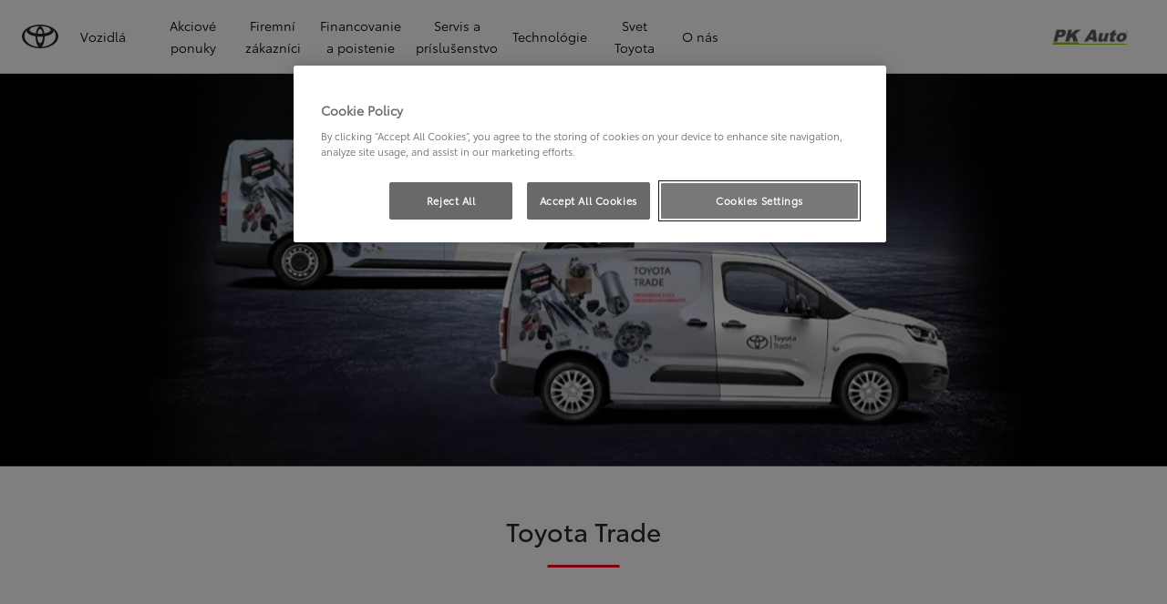

--- FILE ---
content_type: text/html;charset=utf-8
request_url: https://toyota.pkauto.eu/majitelia/diely-a-prislusenstvo/toyota-trade
body_size: 32664
content:
<!DOCTYPE HTML>
<html class="dxp dxp-toyota" data-brand="toyota" data-country="sk" dir="ltr" lang="sk">
<head data-ssdv3="True"><script>// SSDv3
// Define dataLayer and the gtag function. 
  window.dataLayer = window.dataLayer || []; 
  function gtag(){dataLayer.push(arguments);} 
 
gtag('consent', 'default', {
    ad_storage: "denied",
    analytics_storage: "denied",
    functionality_storage: "denied",
    personalization_storage: "denied",
    security_storage: "denied",
    ad_user_data: "denied",
    ad_personalization: "denied",
    'wait_for_update': 500
});
</script><!-- Google Tag Manager -->
<script>(function(w,d,s,l,i){w[l]=w[l]||[];w[l].push({'gtm.start':
new Date().getTime(),event:'gtm.js'});var f=d.getElementsByTagName(s)[0],
j=d.createElement(s),dl=l!='dataLayer'?'&l='+l:'';j.async=true;j.src=
'https://www.googletagmanager.com/gtm.js?id='+i+dl;f.parentNode.insertBefore(j,f);
})(window,document,'script','dataLayer','GTM-TN2VML7');</script>
<!-- End Google Tag Manager -->
<meta charset="utf-8"/>
<meta content="article" name="template"/>
<meta content="width=device-width, initial-scale=1" name="viewport"/>
<meta content="telephone=no" name="format-detection"/>
<meta content="max-image-preview:large" name="robots"/>
<script crossorigin="anonymous" data-enhancer-hash="" data-enhancer-version="" data-routing="evn=prod,tier=publish,ams=NV Toyota Motor Europe" defer="defer" integrity="" src="https://rum.hlx.page/.rum/@adobe/helix-rum-js@%5E2/dist/micro.js" type="text/javascript"></script>
<link href="https://scene7.toyota.eu/" rel="preconnect"/>
<link href="https://cdn.cookielaw.org/" rel="preconnect"/><script src="https://cdn.cookielaw.org/consent/018e7a0c-e05a-70f0-81cb-2662e349cdce/OtAutoBlock.js" type="text/javascript"></script><script charset="UTF-8" data-domain-script="018e7a0c-e05a-70f0-81cb-2662e349cdce" src="https://cdn.cookielaw.org/scripttemplates/otSDKStub.js" type="text/javascript"></script>
<script type="text/javascript">
            function OptanonWrapper() { }
        </script>
<!--Requires to be empty-->
<title data-original="Toyota Trade – veľkoobchodný predaj dielov">PK AUTO, spol. s r.o. - Toyota Trade – veľkoobchodný predaj dielov</title>
<meta content="https://toyota.pkauto.eu/majitelia/diely-a-prislusenstvo/toyota-trade" property="og:url"/>
<meta content="Toyota Trade – veľkoobchodný predaj dielov" property="og:title"/>
<meta content="Toyota Trade je program značky Toyota pre obchodných partnerov zaoberajúcich sa opravou vozidiel a predajom ND." property="og:description"/>
<meta content="PK AUTO, spol. s r.o." property="og:site_name"/>
<meta content="Toyota Trade je program značky Toyota pre obchodných partnerov zaoberajúcich sa opravou vozidiel a predajom ND." name="description"/>
<link href="https://toyota.pkauto.eu/majitelia/diely-a-prislusenstvo/toyota-trade" rel="canonical"/>
<meta content="website" property="og:type"/>
<meta content="sk_SK" property="og:locale"/>
<meta content="summary_large_image" name="twitter:card"/>
<meta content="Toyota Trade – veľkoobchodný predaj dielov" name="twitter:title"/>
<meta content="Toyota Trade je program značky Toyota pre obchodných partnerov zaoberajúcich sa opravou vozidiel a predajom ND." name="twitter:description"/>
<meta content="https://scene7.toyota.eu/is/image/toyotaeurope/toyota-tradepro-400?wid=800&amp;hei=800&amp;fit=hfit,1" name="twitter:image"/>
<meta content="https://scene7.toyota.eu/is/image/toyotaeurope/toyota-tradepro-400?wid=1920&amp;hei=1080&amp;fit=hfit,1" property="og:image"/>
<meta content="1920" property="og:image:width"/>
<meta content="1080" property="og:image:height"/>
<meta content="image/jpeg" property="og:image:type"/>
<script type="application/ld+json">{
  "@context": "http://schema.org",
  "@type": "Organization",
  "name": "Toyota Slovensko",
  "url": "https://toyota.pkauto.eu",
  "logo": "https://toyota.pkauto.eu/content/dam/logos/large-logo-toyota.jpeg",
  "sameAs": [
    "https://www.youtube.com/user/TOYOTASK",
    "https://www.facebook.com/ToyotaSK",
    "https://www.instagram.com/toyota_slovensko/"
  ],
  "contactPoint": {
    "@type": "ContactPoint",
    "email": "info@toyota.sk",
    "telephone": "+420222992992",
    "contactType": "customer support",
    "areaServed": "sk"
  }
}</script>
<script type="application/ld+json">
            {
  "@context": "http://schema.org",
  "@type": "Article",
  "headline": "Toyota TradePro",
  "datePublished": "Fri Aug 16 11:03:08 UTC 2024",
  "author": "Toyota Slovensko",
  "publisher": {
    "@type": "Organization",
    "logo": "https://toyota.pkauto.eu/content/dam/logos/large-logo-toyota.jpeg",
    "name": "Toyota Slovensko"
  },
  "dateModified": "Fri Aug 16 11:03:08 UTC 2024",
  "image": "https://scene7.toyota.eu/is/image/toyotaeurope/toyota-tradepro-header"
}
        </script>
<script type="application/ld+json">
            {
                "@context": "http://schema.org",
                "@type": "BreadcrumbList",
                "itemListElement": [{"@type":"ListItem","position":1,"name":"Toyota slovensko s.r.o | servis a príslušenstvo","item":"https://toyota.pkauto.eu/majitelia"},{"@type":"ListItem","position":2,"name":"Toyota slovensko s.r.o | servis a príslušenstvo","item":"https://toyota.pkauto.eu/majitelia/diely-a-prislusenstvo"},{"@type":"ListItem","position":3,"name":"Toyota trade – veľkoobchodný predaj dielov","item":"https://toyota.pkauto.eu/majitelia/diely-a-prislusenstvo/toyota-trade"}]
            }
        </script>
<link href="/etc.clientlibs/dnb/clientlibs/clientlib-toyota.min.a92741759a82f0edf62d349cc913cef9.css" rel="stylesheet" type="text/css"/>
<link href="/etc.clientlibs/dxp/clientlibs/clientlib-toyota.min.ab48ec56713fd01f9a2709e9a8c87c86.css" rel="stylesheet" type="text/css"/>
<link href="/etc.clientlibs/qt/clientlibs/clientlib-toyota.min.968d52237156ad3d46cce9e7fd450425.css" rel="stylesheet" type="text/css"/>
<link href="/etc.clientlibs/retailers/clientlibs/clientlib-toyota.min.999345d3482ba78dc3d9456c04bdef98.css" rel="stylesheet" type="text/css"/>
<!-- DXP-11832 temp return to old functionality - permanent fix to be added-->
<script src="/etc.clientlibs/clientlibs/granite/jquery.min.3e24d4d067ac58228b5004abb50344ef.js"></script>
<script src="/etc.clientlibs/clientlibs/granite/utils.min.899004cc02c33efc1f6694b1aee587fd.js"></script>
<script data-ot-ignore="" src="/var/dxp/scripts/requirees.js?version=1027"></script>
<link href="/etc.clientlibs/dxp-frontend-core/clientlibs/clientlib-toyota/resources/images/favicons/apple-touch-icon.png" rel="apple-touch-icon" sizes="180x180"/>
<link href="/etc.clientlibs/dxp-frontend-core/clientlibs/clientlib-toyota/resources/images/favicons/favicon-32x32.png" rel="icon" sizes="32x32" type="image/png"/>
<link href="/etc.clientlibs/dxp-frontend-core/clientlibs/clientlib-toyota/resources/images/favicons/favicon-16x16.png" rel="icon" sizes="16x16" type="image/png"/>
<link color="#5bbad5" href="/etc.clientlibs/dxp-frontend-core/clientlibs/clientlib-toyota/resources/images/favicons/safari-pinned-tab.svg" rel="mask-icon"/>
<meta content="#da532c" name="msapplication-TileColor"/>
<meta content="#ffffff" name="theme-color"/>
<link as="image" href="https://scene7.toyota.eu/is/image/toyotaeurope/toyota-tradepro-header" imagesizes="50vw" imagesrcset="https://scene7.toyota.eu/is/image/toyotaeurope/toyota-tradepro-header?qlt=80&amp;wid=1280&amp;fit=fit,1&amp;ts=20480 400w, https://scene7.toyota.eu/is/image/toyotaeurope/toyota-tradepro-header?qlt=80&amp;wid=1280&amp;fit=fit,1&amp;ts=20480 800w, https://scene7.toyota.eu/is/image/toyotaeurope/toyota-tradepro-header?qlt=80&amp;wid=1600&amp;fit=fit,1&amp;ts=20480 1600w" rel="preload"/>
<script>
            if (!window.dxp) { window.dxp = {}; }
            if (!window.dxp.settings) { window.dxp.settings = {}; }
            window.dxp = {"settings":{"mapsUseMapboxSBS":"true","ssoRecaptchaKey":"6LcIX-MfAAAAAE522Esji4SIFAM1l_mKlReE5l1t","osbHCaptchaKey":"e1907470-bb1a-4c18-8e50-20964bb02170","c2GatewayBaseUrl":"https://c1-apigateway-p1-uc.toyota-europe.com","t1ClientEncapsulatedStylesUrl":"https://cp-common.toyota-europe.com/cp-client/styles/T1-style-extended-encapsulated.css","financeEnable":"true","ssoBaseUrl":"https://cp-toyota.toyota-europe.com/cp-toyota-sso","cpServices":"https://cp-services.toyota-europe.com","mapboxToken":"pk.eyJ1IjoidG95b3RhbW90b3JldXJvcGUtd2ViIiwiYSI6ImNrMnlwZXhxYzA5bzQzY29tZW1mM3k2c2MifQ.OFeUyBuJr_jRjNiTB-F3DA","CCISServer":"//images.toyota-europe.com","t1LegacyCssPath":"/cp-client/styles/T1-style-extended-encapsulated.css","cpCartItems":"/api/users/{uuid}/cart","otWhitelisted":"","ssoUseMicroService":"true","portalBaseUrl":"https://cp-toyota.toyota-europe.com","aceMigrationCpB2cAggrPrevHost":"cpb2csp.toyota-europe.com","losHost":"https://weblos.toyota-europe.com/","aemSchemaBaseUrl":"https://cp-common.toyota-europe.com","enableP":"true","CCISHost":"//images.toyota-europe.com/sk","tokensPromo":"00000000-0000-0000-0000-000000000000","c1SupraBaseUrl":"","osbB2cAggrHost":"https://osb-b2c-aggregator.toyota-europe.com","customerPortal":"/customer/portal","orBaseUrl":"https://d3uadybk7v8gu7.cloudfront.net","osbBaseUrl":"https://d1ljsy1hgbcg4x.cloudfront.net/b2c-ui","cpVehicleItems":"/vehicle/user/{uuid}/vehicles?services=uio&legacy=true","otpEnabled":"true","reCaptchaKey":"6Lc6PQ4TAAAAALqLcMK5J8VQ3c-Mh5pzyPa4xHTv","t1LegacyFrontendBaseUrl":"https://cp-common.toyota-europe.com","hideQuickSpecs":"false","aceMigrationOsbB2cAggrHost":"https://osb-b2c-aggregator.toyota-europe.com","disableRecaptcha":"false","lastModified":"2025-12-05T08:47:36.039Z","cpB2cAggrHost":"cpb2cs.toyota-europe.com","ssoEnableSocialLogin":"false","ssoServiceUrl":"https://ssoms.toyota-europe.com","dDotDnaApi":"https://kong-proxy-aws.toyota-europe.com/dxp/forms/ddotdna","cpShoppingCartUrl":"/tme#/my-toyota/eStore/cart","enableOsbLink":"true","enablePubhubForOwnerManuals":"true","downloadPdfBrochure":"/bin/api/dxp/pdf?tyCode=:configCode&country=:country&language=:language","commonPortalBaseUrl":"https://cp-common.toyota-europe.com","cpUseMenuBuilderNav":"true","osbReCaptchaKey":"6LfzhjwUAAAAAMOHd0UU-ZNd45ssbeb9tRyxRu9e","ssoHCaptchaKey":"8cc6c238-eb36-49ae-9b10-f23446521f52","cpOrBaseUrl":"https://d3uadybk7v8gu7.cloudfront.net/customerportal/","ssoRecaptchaKeyInvisible":"6Lcf9hYlAAAAABCh8FWEjoo27nsquoGFC-zI05Kr","enabledExitGuardTemplates":"build,","cpIsNewDashBoardEnabled":"true","cpUseDashboardSavedCars":"true","defaultFinanceOption":"cash","osbTridionBaseUrl":"https://dcoaaeoxsqbgx.cloudfront.net","useDealerfinderV2":"true","cpAppIDApple":"1020262732","c1ImagesHost":"//img-optimize.toyota-europe.com/","otpHost":"https://cp-otp.toyota-europe.com","cpCommonUrl":"https://cp-common.toyota-europe.com","aceMigrationCpB2cAggrHost":"cpb2cs.toyota-europe.com","c1GatewayBaseUrl":"https://c1-apigateway-p1.toyota-europe.com","ssoAutoRedirectCustomerPortalExceptions":"/online-service-booking;/recall;/online-service-appointment","captchaType":"hcaptcha","logTracking":"true","cpBaseUrl":"https://d21f9zpntjvs3z.cloudfront.net","crossOriginScripttagExclusions":"toyota-europe.com|cloudfront.net|toyota-fs.com|toyota.finance.makolab.com","osbB2bAggrHost":"https://osb-b2b-aggregator.toyota-europe.com","dealerfinderDefaultHash":"#/publish/my_toyota_my_dealers/dealercount=11/initial-dealer-tiles-count=20/show-not-matching-services=false/isdynamicmap=true/isdealerrating=false/is-prefill-preferred-dealer=false/tiles-layout=xl/search-layout=inline/distance-unit=km/show-results-on-page-load=true","enableCarDbTokens":"true","ssoRedesignBaseUrl":"https://cp-common.toyota-europe.com/cp-ui-sso","aceMigrationOsbB2bAggrHost":"https://osb-b2b-aggregator.toyota-europe.com","orFiltersResultPage":"/new-cars","showPrice":"true","recallCheckerUrl":"/owners/maintenance-services/recall","cpAppIDAndroid":"com.touaregs.toyota","aceKongBaseUrl":"https://kong-proxy-intranet.toyota-europe.com/","useI18nFallback":"false","brand":"toyota","cardbImageHost":"//t1-carassets.toyota-europe.com/","checkoutFinanceEsalesHost":"https://amd.esales.toyota-fs.com","environment":"production","isFragment":"false","isProduction":"true","loadSaveHost":"//ccsave.toyota-europe.com/config","loadSaveServer":"//ccsave.toyota-europe.com/","carconfigUrlWebsite":"","country":"sk","fullCountry":"slovakia","currencyCode":"EUR","dealer":{"mapBoxToken":"pk.eyJ1IjoidG95b3RhbW90b3JldXJvcGUtd2ViIiwiYSI6ImNrNmtpY2R1YTA0YW8zb2xzMzNkaDNxaTMifQ.LHbDy1LeUYXAgS7FJG-VOQ","dealerApi":"https://kong-proxy-intranet.toyota-europe.com/dxp/dealers/api/","alternativeCountry":"","enableApproximate":true,"distanceUnit":"km","extraCountries":"","hideDealerNumbers":false,"hideServicesDealerfinder":false,"limitSearchDistance":"60","searchResultCount":10,"showCountryPolygons":true,"showMyLocationPin":true,"findDealerLabel":"Vyhľadať autorizovanú predajňu","searchPlaceholderLabel":"Vyhľadať","searchByLocationLabel":"Vyhľadať podľa lokality","searchByDealerName":"Vyhľadať podľa názvu predajne","useMyCurrentLocationLabel":"Použiť moju aktuálnu lokalitu","filterLabel":"Filtrovať","updateLabel":"Informácie o autorizovanej predajni","retailerInformationLabel":"Kontaktné údaje","servicesAndOpeningHoursLabel":"Služby a otváracie hodiny","getDirectionsLabel":"Získať trasu","saveToMyToyotaLabel":"Uložiť do Moja Toyota","selectDealerLabel":"Vyberte si predajcu","showMoreLabel":"Zobraziť viac","moreInformationLabel":"Viac informácií","lessInformationLabel":"Menej informácií","retailerDoesNotAcceptOnlineBookingLabel":"Predajňa neakceptuje online rezerváciu","telLabel":"Telefón","faxLabel":"Fax","whatsappLabel":"WhatsApp","noLocationsFoundMessage":"Nenašla sa žiadna lokalita","noDealerFoundMessage":"Nenašla sa žiadna autorizovaná predajňa","searchKeywordTooShortMessage":"Hľadané kľúčové slovo je príliš krátke"},"flexibility":{"currencyMultiplier":0.0,"swopPrices":false,"dualCurrencyEnable":false},"ecoLabelpopup":{},"legalbanner":{"title":"Short disclaimer","image":{}},"T1ImagesServer":"https://img-optimize.toyota-europe.com/","kongBaseUrl":"https://kong-proxy-intranet.toyota-europe.com/"},"config":{},"labels":{"disclaimerNedc":"Zrieknutie sa zodpovednosti NEDC","uscNonApproved":"Non-approved","readLess":"Čítať menej","ariaSliderMaxValue":"max value: {value}","uscManufacturerWarrantyValidUntil":"Valid until: {value}","uscManufacturerWarrantyKmLimit":"KM Limit: {value}","disclaimerWLTP":"Hodnoty spotreby paliva a emisií CO₂ sa merajú v súlade s metódou WLTP, ako je stanovené v nariadení (EÚ) 2017/1151. Skutočná spotreba paliva a emisie CO₂ sú ovplyvnené jazdným štýlom a ďalšími faktormi (ako sú stav vozovky, premávka, stav vozidla, tlak v pneumatikách, inštalované vybavenie, zaťaženie, počet cestujúcich atď.). Vyhlásenie o spotrebe paliva a emisiách CO₂ obsahujúce údaje pre všetky nové osobné automobily je k dispozícii bezplatne u každého predajcu vozidiel. Informácie o zhodnocovaní a recyklácii áut po dobe životnosti: www.toyota.sk.","uscPrivatelySold":"Privately sold","multipleEngineOptions":"Viacero možností motorizácii","ariaSliderMaxValueTitleLabel":"Slider {value} maximum","edit":"upraviť","uscApproved":"Approved","dualCurrencyDisclaimer":"Dual currency rate: {value}","viewAll":"zobraziť všetko","hybrid":"Hybrid","petrol":"Petrol","genericOrErrorTitle":"Ups, niečo sa pokazilo a vašu žiadosť sme nemohli spracovať.","tyreInfoTrue":"k dispozícii","forms.searchNoResults":"Žiadne výsledky vyhľadávania","validFromUntilDate":"Platné od do","ariaSliderMinValueTitleLabel":"Slider {value} minimum","validFromDate":"Platné od","lastModified":"2024-12-20T11:47:16.193Z","uscManufacturerWarrantyNone":"None","disclaimerNEDC":"Zrieknutie sa zodpovednosti NEDC","diesel":"Diesel","submit":"Submit","uscUsedCashPriceFormat":"%s","ariaToggleEtaTooltip":"Toggle ETA Tooltip","uscManufacturerWarrantyExpired":"Expired","mildHybrid":"Mild hybrid","genericOrErrorSubtitle":"Pracujeme na tom, aby sme tento problém čo najskôr vyriešili. Obnovte stránku teraz alebo to skúste znova neskôr.","readMore":"Čítať viac","disclaimerCorrelatedNedc":"Zrieknutie sa zodpovednosti pre koreláciu s NEDC","ariaSliderMinValue":"min value: {value}","close":"Zatvoriť","uscManufacturerWarrantyUnspecified":"Unspecified","Enter Dealer":"","tyreInfoFalse":"nie je k dispozícii","fuelCell":"Hydrogen Electric","uscCashPriceFormat":"%s","more":"viac","electric":"Electric","selectOff":"vypnuté","uscSpecLabelYes":"Yes","uscExclVatCashPriceFormat":"%s ex.&nbsp;VAT","uscSpecLabelNo":"No","disclaimerCorrelatedNEDC":"Zrieknutie sa zodpovednosti pre koreláciu s NEDC","plugin":"Plug-In Hybrid","printPrintedOn":"Vytlačené na","disclaimerWltp":"Hodnoty spotreby paliva a emisií CO₂ sa merajú v súlade s metódou WLTP, ako je stanovené v nariadení (EÚ) 2017/1151. Skutočná spotreba paliva a emisie CO₂ sú ovplyvnené jazdným štýlom a ďalšími faktormi (ako sú stav vozovky, premávka, stav vozidla, tlak v pneumatikách, inštalované vybavenie, zaťaženie, počet cestujúcich atď.). Vyhlásenie o spotrebe paliva a emisiách CO₂ obsahujúce údaje pre všetky nové osobné automobily je k dispozícii bezplatne u každého predajcu vozidiel. Informácie o zhodnocovaní a recyklácii áut po dobe životnosti: www.toyota.sk.","uscStockCashPriceFormat":"%s","selectOn":"zapnuté","dimensions":"Rozmery"}};
            window.dxp.settings.culture = {"name":"sk-SK","englishName":"Slovak","nativeName":"slovenčina","language":"sk","numberFormat":{"NaN":"Nie je číslo","negativeInfinity":"-nekonečno","positiveInfinity":"+nekonečno","percent":{"pattern":["-n%","n%"],".":",",",":" "},"currency":{"pattern":["-n $","n $"],"decimals":0,"symbol":"€","iso":"EUR",".":",",",":" "},".":",",",":" "},"calendars":{"standard":{"/":". ","firstDay":1,"days":{"names":["nedeľa","pondelok","utorok","streda","štvrtok","piatok","sobota"],"namesAbbr":["ne","po","ut","st","št","pi","so"],"namesShort":["ne","po","ut","st","št","pi","so"]},"months":{"names":["január","február","marec","apríl","máj","jún","júl","august","september","október","november","december",""],"namesAbbr":["1","2","3","4","5","6","7","8","9","10","11","12",""]},"monthsGenitive":{"names":["januára","februára","marca","apríla","mája","júna","júla","augusta","septembra","októbra","novembra","decembra",""],"namesAbbr":["1","2","3","4","5","6","7","8","9","10","11","12",""]},"AM":null,"PM":null,"eras":[{"name":"n. l.","start":null,"offset":0}],"patterns":{"d":"d. M. yyyy","D":"d. MMMM yyyy","t":"H:mm","T":"H:mm:ss","f":"d. MMMM yyyy H:mm","F":"d. MMMM yyyy H:mm:ss","M":"dd MMMM","Y":"MMMM yyyy"}}}};
            window.dxp.settings.language = "sk";
            window.dxp.settings.country = "sk";
            window.dxp.settings.brand = "toyota";
            window.dxp.settings.forms = {};

            if (!window.T1) { window.T1 = {}; }
            window.T1.settings = window.dxp.settings;
            window.T1.labels = window.dxp.labels;
            if ("true" !== "true") {
                window.L1 = window.T1;
            }
        </script>
<script crossorigin="anonymous" data-ot-ignore="" src="/etc.clientlibs/dxp/clientlibs/clientlib-dependencies.min.961844e05a76c364a0525b0f52801cc9.js" type="text/javascript"></script>
<style>
</style>
<style>
    microfrontend-error {
        display: flex;
    }
</style>
<style id="microfrontend-error-style">
    .error-banner {
        border: 1px solid #f5d0d0;
        background: linear-gradient(to right, #fff5f5, #fff7f7);
        border-radius: 8px;
        padding: 20px 20px 3px;
        margin: 20px 0;
        width: 100%;
        max-width: 100%;
        overflow: hidden;
        box-shadow: 0 2px 4px rgba(0, 0, 0, 0.05);
        text-align: left;
    }

    .error-banner button {
        all: unset;
    }

    .error-header {
        display: flex;
        align-items: flex-start;
        justify-content: space-between;
        gap: 12px;
        margin-bottom: 12px;
    }

    .error-icon-container {
        display: flex;
        flex-grow: 1;
        justify-content: center;
        align-items: center;
        gap: 12px;
    }

    .error-icon {
        color: #e53e3e;
        margin-top: 2px;
        flex-shrink: 0;
    }

    .error-title {
        flex-grow: 1;
        color: #c53030;
        font-weight: 600;
        font-size: 22px;
        margin: 0;
        line-height: 1.2;
    }

    .technical-title {
        display: block;
        color: #c53030;
        font-size: 14px;
        font-family: monospace;
        margin: 6px 0 8px 0;
        padding: 4px 8px;
        padding-left: 32px;
    }

    .error-subtitle {
        color: #c53030;
        font-size: 14px;
        font-weight: 500;
        margin: 8px 0 4px 0;
    }

    .error-description {
        color: #c53030;
        font-size: 14px;
        line-height: 1.5;
        margin: 12px 0;
        padding-left: 32px;
    }

    .error-metadata {
        margin-top: 8px;
        padding-left: 32px;
    }

    .metadata-title {
        font-size: 12px;
        text-transform: uppercase;
        letter-spacing: 0.05em;
        color: #c53030;
        font-weight: 500;
        margin-bottom: 8px;
    }

    .metadata-content {
        background-color: rgba(254, 215, 215, 0.8);
        padding: 12px;
        border-radius: 6px;
        font-family: monospace;
        font-size: 12px;
        overflow-x: auto;
        border: 1px solid rgba(254, 178, 178, 0.8);
    }

    .metadata-item {
        display: flex;
        margin-bottom: 6px;
    }

    .metadata-item:last-child {
        margin-bottom: 0;
    }

    .metadata-key {
        font-weight: 600;
        min-width: 120px;
        color: #c53030;
    }

    .metadata-value {
        color: #742a2a;
    }

    .stacktrace-content {
        white-space: pre;
        color: #742a2a;
    }

    .backoffice-caption {
        margin-top: 3px;
        font-size: 12px;
        color: #718096;
        font-style: italic;
        padding-top: 8px;
        display: flex;
        align-items: center;
        justify-content: center;
    }

    .error-banner .toggle-details {
        font-style: italic;
        font-size: 12px;
        color: #742a2a;
        text-decoration: underline;
        cursor: pointer;
    }

    .backoffice-badge {
        padding: 2px 8px;
        border-radius: 9999px;
        font-size: 10px;
        text-transform: uppercase;
        letter-spacing: 0.1em;
        font-weight: 500;
    }

    .collapsible {
        transition: max-height 500ms ease-in-out;
        max-height: 0px;
        overflow: hidden;
    }

    .collapsible.open {
        max-height: fit-content;
    }
</style>
<script>

    const sheet = new CSSStyleSheet();
    const styleScript = document.querySelector("#microfrontend-error-style");
    sheet.replaceSync(styleScript.innerHTML);
    styleScript.remove();

    class MicrofrontendError extends HTMLElement {
        static get observedAttributes() {
            return ['title', 'description', 'technical-title', 'metadata', 'default-open'];
        }

        constructor() {
            super();
            const shadowRoot = this.attachShadow({ mode: 'open' });
            shadowRoot.adoptedStyleSheets.push(sheet);
        }

        connectedCallback() {
            this.getAttribute('default-open') === 'true' ? this.open = true : this.open = false;
            this.render();
        }

        attributeChangedCallback(name, oldValue, newValue) {
            this.render();
        }

        getMetadataHtml() {
            try {
                const metadata = JSON.parse(this.getAttribute('metadata') ?? '{}');

                if (Object.keys(metadata).length === 0) {
                    return '';
                }

                return Object.entries(metadata).map(([key, value], index) => {
                    const isNotLast = index !== Object.entries(metadata).length - 1;

                    return `<div class="metadata-item" style="margin-bottom: ${isNotLast ? '6px' : '0px'}">
                        <span class="metadata-key">${key}:</span>
                        <span class="metadata-value">${value}</span>
                    </div>`;
                }).join("");
            } catch (e) {
                console.debug("Unable to parse metadata", e);
                return '';
            }
        }

        getDescriptionHtml() {
            const description = this.getAttribute('description');

            return description ? "<div class=\"error-description\">" + description.replaceAll('\\n', "<br>") + "</div>" : "";
        }

        getTechnicalTitleHtml() {
            const technicalTitle = this.getAttribute('technical-title');

            if (!technicalTitle) {
                return '';
            }

            return `<div class="technical-title">Error: ` + technicalTitle + `</div>`;
        }

        render() {
            const title = this.getAttribute('title') || "Undefined title";
            const metadata = this.getMetadataHtml();
            const stacktrace = this.getAttribute("stacktrace");

            this.shadowRoot.innerHTML = `
                <div class="error-banner">
                    <div class="error-header">
                        <div class="error-icon-container">
                            <svg class="error-icon" xmlns="http://www.w3.org/2000/svg" width="24" height="24" viewBox="0 0 24 24" fill="none" stroke="currentColor" stroke-width="2" stroke-linecap="round" stroke-linejoin="round"><circle cx="12" cy="12" r="10"/><line x1="12" x2="12" y1="8" y2="12"/><line x1="12" x2="12.01" y1="16" y2="16"/></svg>
                            <h4 class="error-title">${title}</h4>
                            <button class="toggle-details">Toggle details</button>
                        </div>
                    </div>
                    <div class="collapsible ${this.open ? ' open' : ''}">`
                        + this.getTechnicalTitleHtml()
                        + this.getDescriptionHtml()
                         + (metadata ? `<div class="error-metadata">
                             <div class="metadata-title">Error Metadata</div>
                             <div class="metadata-content">` + metadata + "</div>"+
                        "</div>" : "")
                        + (stacktrace ? `<div class="error-metadata">
                              <div class="metadata-title">Stack Trace</div>
                              <div class="metadata-content stacktrace-content">`
                                + stacktrace.replaceAll('\\n', "<br>")
                              +`\n&lt;hidden stacktrace&gt;</div>
                            </div>` : '')
                    + `</div>
                    <div class="backoffice-caption">
                    <span class="backoffice-badge">this will only be showed in author mode, end user won't see this error</span>
                </div>
            </div>`;


            this.shadowRoot.querySelector("button.toggle-details").addEventListener("click", this.toggle.bind(this));
        }

        toggle() {
            this.open = !this.open;
            const collapsible = this.shadowRoot.querySelector(".collapsible");

            if (this.open) {
                if (!collapsible.className.includes("open")) {
                    collapsible.className += " open";
                }
            } else {
                collapsible.className = collapsible.className.split(/\s+/).filter(cls => cls !== 'open').join(" ");
            }
        }
    }

    customElements.define('microfrontend-error', MicrofrontendError);

</script>
<script src="/ssdv3_static/ssdv3.js" type="text/javascript"></script><link href="/ssdv3_static/ssdv3.css" rel="stylesheet"/></head>
<body class="article page basicpage" data-dealer-id="PKA" data-dealer-internal-site-id="138" data-dealer-market="SK" data-dealer-type-id="1" data-dealer-uuid="06cfce7a-c7dd-47f0-ba6a-8a2a0878d0d2">
<div class="cmp-btn btn-primary skip-to-main-content">
<a aria-label="" class="btn-text skip-to-main-content-link" data-gt-componentgroup="content" data-gt-componentname="button" data-gt-label="Preskočiť na hlavný obsah" data-gt-name="ctaevent" href="#Preskočiť-na-hlavný-obsah" target="_self">
<span class="btn-text l-cta-text">Preskočiť na hlavný obsah
                    
                </span>
<span class="sr-only"> (Press Enter)</span>
</a>
</div>
<!-- Tagging data layer object -->
<script>
            window.tngaDataLayer = {};
            window.tngaDataLayer.page = {"sectionlv1":"owners","sectionlv2":"parts-and-accessories","sectionlv3":"toyota-tradepro","language":"sk","category":"content","subCategory":"article"};
            window.tngaDataLayer.page.versions = {"aem-release": "0.164.3-RELEASE"};
            window.tngaDataLayer.product = [{}];
            window.tngaDataLayer.dsmMetadata = {};
            var userProfile = localStorage["com.toyota.tme.user.customerProfile"];
            window.tngaDataLayer.userinfo = {"status": "loggedoff"};
            if(userProfile){
                window.tngaDataLayer.userinfo = {
                    "status": "loggedin",
                    "userId": (JSON.parse(userProfile) || {}).uuid
                };
            }
        </script>
<!-- Google Tag Manager -->
<!-- End Google Tag Manager -->
<header class="header dxp-header position-fixed bg-white w-100">
<nav aria-label="Navigácia" class="primary-navigation container-fluid d-flex justify-content-xl-between align-items-center w-100 has-second-logo" data-gt-componentgroup="header" data-gt-componentname="primary-navigation" data-gt-name="navevent" id="cmp-top-navigation" role="navigation">
<div class="primary-navigation__left-hand align-items-center d-flex px-0">
<div class="brand-logo-wrapper align-items-center d-flex mr-4 hide-when-mobile-menu-opened">
<a aria-label="Prejsť na domovskú stránku" class="brand-logo" data-gt-action="click-logo" data-gt-label="https://toyota.pkauto.eu" href="https://toyota.pkauto.eu">
</a>
</div>
<div class="primary-navigation__mobile-header d-none justify-content-between search position-fixed w-100 bg-white">
<div class="selected-menu js-selected-mobile-menu d-xl-none align-items-center">
<button class="primary-navigation__mobile-header__back-menu js-selected-menu-back-btn" data-gt-action="click-back" data-gt-label="level2">
<i aria-hidden="true" class="dxp-icon icon-Chevron_Left-small"></i>
<span class="sr-only">Kliknutím sa vrátite do predchádzajúcej ponuky</span>
</button>
<span class="js-selected-item"></span>
</div>
<div class="primary-navigation__mobile-header__search-wrapper" style="display: none;">
<div class="cmp-searchicon cmp-searchicon-v2">
<button aria-controls="searchOverlayId" aria-expanded="false" aria-haspopup="dialog" aria-label="Hľadať" class="cmp-searchicon-search cmp-btn l-listItem-text d-flex align-items-center" type="button">
<i aria-hidden="true" class="m-0 dxp-icon icon-Search-small"></i>
</button>
<div aria-hidden="true" aria-label="Okno vyhľadávania" aria-modal="true" class="d-none cmp-searchicon-overlay position-fixed" data-test-id="searchOverLayer" role="dialog">
<div>
<div class="cmp-searchicon-container cmp-searchicon-container-v2 d-flex col-12" data-is-rtl="false">
<div class="row brand-logo mx-4 d-none d-lg-block mt-4"></div>
<div class="col-6 d-none d-lg-inline-block"></div>
<div class="row flex-grow-1 d-flex flex-column">
<div class="d-flex">
<div class="search-box-container">
<div class="search-box" role="search">
<button class="cmp-search-input-search-icon" type="button">
<i aria-hidden="true" class="dxp-icon icon-Search-small"></i>
<span class="sr-only">
                                    Click to search
                                </span>
</button>
<input aria-label="Vyhľadávanie" class="cmp-search-input l-sub-micro-text" id="search-input-primarynavigation_1d89a54b-59b9-474e-b0da-c2fef334344d" placeholder="Zadajte vyhľadávaný text" role="searchbox" type="search"/>
<label class="sr-only" for="search-input-primarynavigation_1d89a54b-59b9-474e-b0da-c2fef334344d">
                                Zadajte vyhľadávaný text
                            </label>
<button class="cmp-control control-reset invisible" type="reset">
<i aria-hidden="true" class="dxp-icon icon-Close-small"></i>
<span class="sr-only">
                                    Clear search phrase
                                </span>
</button>
</div>
</div>
<button class="search-button col-auto align-self-center align-items-center px-4">
<span class="cmp-searchicon-cancel t-milli-text">
</span>
</button>
</div>
<div class="search-results d-none mt-4" data-root="/content/toyota/slovakia/sk/owners/parts-and-accessories/toyota-tradepro" data-search-results-page="https://toyota.pkauto.eu/search-results" data-test-id="searchSuggestion" role="listbox">
</div>
</div>
</div>
</div>
</div>
</div>
</div>
<button class="js-toggle-mobile-menu js-close-mobile-menu primary-navigation__mobile-header__close-menu primary-navigation__icon--left" data-gt-action="close-menu" data-gt-label="$navigationLevel">
<i aria-hidden="" class="dxp-icon icon-Close-small"></i>
<span class="sr-only">Zatvoriť mobilné menu</span>
</button>
</div>
<div class="primary-navigation__first-level d-flex flex-column flex-grow-1 justify-content-between">
<ul class="primary-navigation__first-level__links list-unstyled mb-0 p-0 d-none d-xl-flex">
<li class="primarynavigationitem primary-navigation__dxp-mega-menu">
<button aria-haspopup="" class="main-nav-link l-listItem-text d-flex justify-content-between align-items-center position-relative js-has-children" data-gt-action="click-navigation" data-gt-label="[]" href="#" target="mega_menu" type="button">
                    Vozidlá

                    
                        <i class="dxp-icon d-xl-none icon-chevron-mobile icon-Chevron_Right-small">
</i>
</button>
<div aria-expanded="false" aria-hidden="true" class="primary-navigation__second-level position-fixed d-xl-none vw-100 bg-white">
<div class="mobile-menu justify-content-between d-flex d-xl-none close-bar position-fixed w-100">
<button aria-label="Close menu" data-gt-action="close-menu" data-gt-label="$navigationLevel">
<i aria-hidden="" class="dxp-icon icon-Close-small"></i>
</button>
</div>
<div data-react-component="megaMenu" data-react-props='{"megaMenuPath":"/bin/api/dxp/megamenu.toyota.slovakia.sk.L2NvbnRlbnQvdG95b3RhL3Nsb3Zha2lhL3NrL2hlYWRlci1hbmQtZm9vdGVyLXYy.json","dictionary":{"all":"Všetky","megaMenuA11yRadioGroupCarTypesLabel":"megaMenuA11yRadioGroupCarTypesLabel","buyOnline":"Kúpiť online","availableToBuyOnline":"K dispozícii na nákup online","totalPrice":"Celková cena","navigationA11ySelectFilter":"Navigácia Vyberte filter","opensInNewWindow":"Opens in new window","electric":"Elektrické","allElectric":"Všetky Elektrické","licenseFee":"Licenčný poplatok","orLease":"Alebo prenájom","hideFinanceTooltip":false,"a11yGoTo":"Prejsť na","legalText":"Právny text","hybrid":"Hybridné","legalbanner":{"title":"Short disclaimer"},"month":"Mesiac","a11yReadMoreAbout":"Zistiť viac o","preOrder":"Predobjednávka","from":"Z","chooseYourCategory":"Vyberte si kategóriu","closeMobileMenu":"Zatvoriť mobilné menu"}}'>
<div class="skeleton-container">
<div class="mega-menu-skeleton menu-content">
<div class="mega-menu-skeleton__filters skeleton-item"></div>
<div class="mega-menu-skeleton__div d-flex flex-column flex-xl-row">
<div class="mega-menu-skeleton__car-list cards skeleton-item"></div>
<div class="mega-menu-skeleton__promoted-section promoted skeleton-item"></div>
</div>
</div>
</div>
<div class="megaMenu-links">
<div class="dxp-mega-menu__car-list">
<a class="dxp-mega-menu__card dxp-mega-menu__card-promo position-relative" data-gt-action="click-promo-card" data-gt-componentgroup="header" data-gt-componentname="primary-navigation" data-gt-label="Nové Aygo X" data-gt-name="navevent" href="https://toyota.pkauto.eu/nove-vozidla/aygo-x">Nové Aygo X</a>
<a class="dxp-mega-menu__card dxp-mega-menu__card-promo position-relative" data-gt-action="click-promo-card" data-gt-componentgroup="header" data-gt-componentname="primary-navigation" data-gt-label="Yaris" data-gt-name="navevent" href="https://toyota.pkauto.eu/nove-vozidla/yaris">Yaris</a>
<a class="dxp-mega-menu__card dxp-mega-menu__card-promo position-relative" data-gt-action="click-promo-card" data-gt-componentgroup="header" data-gt-componentname="primary-navigation" data-gt-label="Yaris Cross" data-gt-name="navevent" href="https://toyota.pkauto.eu/nove-vozidla/novy-yaris-cross">Yaris Cross</a>
<a class="dxp-mega-menu__card dxp-mega-menu__card-promo position-relative" data-gt-action="click-promo-card" data-gt-componentgroup="header" data-gt-componentname="primary-navigation" data-gt-label="Corolla Hatchback" data-gt-name="navevent" href="https://toyota.pkauto.eu/nove-vozidla/corolla-hatchback">Corolla Hatchback</a>
<a class="dxp-mega-menu__card dxp-mega-menu__card-promo position-relative" data-gt-action="click-promo-card" data-gt-componentgroup="header" data-gt-componentname="primary-navigation" data-gt-label="Corolla Sedan" data-gt-name="navevent" href="https://toyota.pkauto.eu/nove-vozidla/corolla-sedan">Corolla Sedan</a>
<a class="dxp-mega-menu__card dxp-mega-menu__card-promo position-relative" data-gt-action="click-promo-card" data-gt-componentgroup="header" data-gt-componentname="primary-navigation" data-gt-label="Corolla Touring Sports Kombi" data-gt-name="navevent" href="https://toyota.pkauto.eu/nove-vozidla/corolla-touring-sports">Corolla Touring Sports Kombi</a>
<a class="dxp-mega-menu__card dxp-mega-menu__card-promo position-relative" data-gt-action="click-promo-card" data-gt-componentgroup="header" data-gt-componentname="primary-navigation" data-gt-label="Nová Corolla Cross" data-gt-name="navevent" href="https://toyota.pkauto.eu/nove-vozidla/corolla-cross">Nová Corolla Cross</a>
<a class="dxp-mega-menu__card dxp-mega-menu__card-promo position-relative" data-gt-action="click-promo-card" data-gt-componentgroup="header" data-gt-componentname="primary-navigation" data-gt-label="Toyota C-HR" data-gt-name="navevent" href="https://toyota.pkauto.eu/nove-vozidla/nova-toyota-c-hr">Toyota C-HR</a>
<a class="dxp-mega-menu__card dxp-mega-menu__card-promo position-relative" data-gt-action="click-promo-card" data-gt-componentgroup="header" data-gt-componentname="primary-navigation" data-gt-label="Nová Toyota C-HR+" data-gt-name="navevent" href="https://toyota.pkauto.eu/nove-vozidla/toyota-c-hr-plus">Nová Toyota C-HR+</a>
<a class="dxp-mega-menu__card dxp-mega-menu__card-promo position-relative" data-gt-action="click-promo-card" data-gt-componentgroup="header" data-gt-componentname="primary-navigation" data-gt-label="RAV4" data-gt-name="navevent" href="https://toyota.pkauto.eu/nove-vozidla/toyota-rav4">RAV4</a>
<a class="dxp-mega-menu__card dxp-mega-menu__card-promo position-relative" data-gt-action="click-promo-card" data-gt-componentgroup="header" data-gt-componentname="primary-navigation" data-gt-label="Nová RAV4" data-gt-name="navevent" href="https://toyota.pkauto.eu/nove-vozidla/rav4">Nová RAV4</a>
<a class="dxp-mega-menu__card dxp-mega-menu__card-promo position-relative" data-gt-action="click-promo-card" data-gt-componentgroup="header" data-gt-componentname="primary-navigation" data-gt-label="RAV4" data-gt-name="navevent" href="https://toyota.pkauto.eu/nove-vozidla/rav4-plugin">RAV4</a>
<a class="dxp-mega-menu__card dxp-mega-menu__card-promo position-relative" data-gt-action="click-promo-card" data-gt-componentgroup="header" data-gt-componentname="primary-navigation" data-gt-label="Nová Camry" data-gt-name="navevent" href="https://toyota.pkauto.eu/nove-vozidla/camry">Nová Camry</a>
<a class="dxp-mega-menu__card dxp-mega-menu__card-promo position-relative" data-gt-action="click-promo-card" data-gt-componentgroup="header" data-gt-componentname="primary-navigation" data-gt-label="Prius" data-gt-name="navevent" href="https://toyota.pkauto.eu/nove-vozidla/prius-plugin">Prius</a>
<a class="dxp-mega-menu__card dxp-mega-menu__card-promo position-relative" data-gt-action="click-promo-card" data-gt-componentgroup="header" data-gt-componentname="primary-navigation" data-gt-label="Nová Toyota bZ4X" data-gt-name="navevent" href="https://toyota.pkauto.eu/nove-vozidla/bz4x">Nová Toyota bZ4X</a>
<a class="dxp-mega-menu__card dxp-mega-menu__card-promo position-relative" data-gt-action="click-promo-card" data-gt-componentgroup="header" data-gt-componentname="primary-navigation" data-gt-label="Nová Toyota bZ4X Touring" data-gt-name="navevent" href="https://toyota.pkauto.eu/nove-vozidla/uz-coskoro/bz4x-touring">Nová Toyota bZ4X Touring</a>
<a class="dxp-mega-menu__card dxp-mega-menu__card-promo position-relative" data-gt-action="click-promo-card" data-gt-componentgroup="header" data-gt-componentname="primary-navigation" data-gt-label="Urban Cruiser" data-gt-name="navevent" href="https://toyota.pkauto.eu/nove-vozidla/uz-coskoro/urban-cruiser">Urban Cruiser</a>
<a class="dxp-mega-menu__card dxp-mega-menu__card-promo position-relative" data-gt-action="click-promo-card" data-gt-componentgroup="header" data-gt-componentname="primary-navigation" data-gt-label="Nový Land Cruiser 250" data-gt-name="navevent" href="https://toyota.pkauto.eu/nove-vozidla/land-cruiser">Nový Land Cruiser 250</a>
<a class="dxp-mega-menu__card dxp-mega-menu__card-promo position-relative" data-gt-action="click-promo-card" data-gt-componentgroup="header" data-gt-componentname="primary-navigation" data-gt-label="Mirai" data-gt-name="navevent" href="https://toyota.pkauto.eu/nove-vozidla/mirai">Mirai</a>
<a class="dxp-mega-menu__card dxp-mega-menu__card-promo position-relative" data-gt-action="click-promo-card" data-gt-componentgroup="header" data-gt-componentname="primary-navigation" data-gt-label="Nový GR Yaris" data-gt-name="navevent" href="https://toyota.pkauto.eu/nove-vozidla/novy-gr-yaris">Nový GR Yaris</a>
<a class="dxp-mega-menu__card dxp-mega-menu__card-promo position-relative" data-gt-action="click-promo-card" data-gt-componentgroup="header" data-gt-componentname="primary-navigation" data-gt-label="GR Supra" data-gt-name="navevent" href="https://toyota.pkauto.eu/nove-vozidla/supra">GR Supra</a>
<a class="dxp-mega-menu__card dxp-mega-menu__card-promo position-relative" data-gt-action="click-promo-card" data-gt-componentgroup="header" data-gt-componentname="primary-navigation" data-gt-label="Hilux" data-gt-name="navevent" href="https://toyota.pkauto.eu/nove-vozidla/hilux">Hilux</a>
<a class="dxp-mega-menu__card dxp-mega-menu__card-promo position-relative" data-gt-action="click-promo-card" data-gt-componentgroup="header" data-gt-componentname="primary-navigation" data-gt-label="Toyota Hilux BEV" data-gt-name="navevent" href="https://toyota.pkauto.eu/nove-vozidla/uz-coskoro/hilux-bev">Toyota Hilux BEV</a>
<a class="dxp-mega-menu__card dxp-mega-menu__card-promo position-relative" data-gt-action="click-promo-card" data-gt-componentgroup="header" data-gt-componentname="primary-navigation" data-gt-label="Nový Proace City" data-gt-name="navevent" href="https://toyota.pkauto.eu/nove-vozidla/uz-coskoro/proace-city">Nový Proace City</a>
<a class="dxp-mega-menu__card dxp-mega-menu__card-promo position-relative" data-gt-action="click-promo-card" data-gt-componentgroup="header" data-gt-componentname="primary-navigation" data-gt-label="Nový Proace City Verso" data-gt-name="navevent" href="https://toyota.pkauto.eu/nove-vozidla/uz-coskoro/proace-city-verso">Nový Proace City Verso</a>
<a class="dxp-mega-menu__card dxp-mega-menu__card-promo position-relative" data-gt-action="click-promo-card" data-gt-componentgroup="header" data-gt-componentname="primary-navigation" data-gt-label="Nový Proace" data-gt-name="navevent" href="https://toyota.pkauto.eu/nove-vozidla/uz-coskoro/proace">Nový Proace</a>
<a class="dxp-mega-menu__card dxp-mega-menu__card-promo position-relative" data-gt-action="click-promo-card" data-gt-componentgroup="header" data-gt-componentname="primary-navigation" data-gt-label="Nový Proace Verso" data-gt-name="navevent" href="https://toyota.pkauto.eu/nove-vozidla/uz-coskoro/proace-verso">Nový Proace Verso</a>
<a class="dxp-mega-menu__card dxp-mega-menu__card-promo position-relative" data-gt-action="click-promo-card" data-gt-componentgroup="header" data-gt-componentname="primary-navigation" data-gt-label="Nový Proace Max" data-gt-name="navevent" href="https://toyota.pkauto.eu/nove-vozidla/uz-coskoro/proace-max">Nový Proace Max</a>
</div>
<div class="cmp-promoted-section__link-list__links">
<a class="cmp-promoted-section__link-list__links__link__a d-flex position-relative align-items-center btn-text" data-gt-action="click-cta" data-gt-componentgroup="content" data-gt-componentname="button" data-gt-name="ctaevent">
                    Cenníky
                </a>
<a class="cmp-promoted-section__link-list__links__link__a d-flex position-relative align-items-center btn-text" data-gt-action="click-cta" data-gt-componentgroup="content" data-gt-componentname="button" data-gt-name="ctaevent">
                    Akciové ponuky
                </a>
<a class="cmp-promoted-section__link-list__links__link__a d-flex position-relative align-items-center btn-text" data-gt-action="click-cta" data-gt-componentgroup="content" data-gt-componentname="button" data-gt-name="ctaevent">
                    Bonus pri výkupe vozidla
                </a>
<a class="cmp-promoted-section__link-list__links__link__a d-flex position-relative align-items-center btn-text" data-gt-action="click-cta" data-gt-componentgroup="content" data-gt-componentname="button" data-gt-name="ctaevent">
                    Úžitkové vozidlá
                </a>
<a class="cmp-promoted-section__link-list__links__link__a d-flex position-relative align-items-center btn-text" data-gt-action="click-cta" data-gt-componentgroup="content" data-gt-componentname="button" data-gt-name="ctaevent">
                    Nové (skladové) vozidlá
                </a>
<a class="cmp-promoted-section__link-list__links__link__a d-flex position-relative align-items-center btn-text" data-gt-action="click-cta" data-gt-componentgroup="content" data-gt-componentname="button" data-gt-name="ctaevent">
                    Jazdené a predvádzacie vozidlá
                </a>
</div>
<div class="cmp-promoted-section__quicklinks__links position-relative">
<a class="d-flex flex-column stretched-link cmp-promoted-section__quicklinks__links__link__a" data-gt-action="click-cta-quicklinks" data-gt-componentgroup="header" data-gt-componentname="primary-navigation" data-gt-label="btn-secondary" data-gt-name="ctaevent" rel="noreferrer">
                     Testovacia jazda
                </a>
<a class="d-flex flex-column stretched-link cmp-promoted-section__quicklinks__links__link__a" data-gt-action="click-cta-quicklinks" data-gt-componentgroup="header" data-gt-componentname="primary-navigation" data-gt-label="btn-secondary" data-gt-name="ctaevent" rel="noreferrer">
                    Predajné a servisné miesta
                </a>
<a class="d-flex flex-column stretched-link cmp-promoted-section__quicklinks__links__link__a" data-gt-action="click-cta-quicklinks" data-gt-componentgroup="header" data-gt-componentname="primary-navigation" data-gt-label="btn-secondary" data-gt-name="ctaevent" rel="noreferrer">
                    Kontaktujte nás
                </a>
<a class="d-flex flex-column stretched-link cmp-promoted-section__quicklinks__links__link__a" data-gt-action="click-cta-quicklinks" data-gt-componentgroup="header" data-gt-componentname="primary-navigation" data-gt-label="btn-secondary" data-gt-name="ctaevent" rel="noreferrer">
                    Zostavte si Toyotu
                </a>
</div>
</div>
</div>
</div>
</li>
<li class="primarynavigationitem">
<button aria-haspopup="" class="js-has-children main-nav-link l-listItem-text d-flex justify-content-between align-items-center position-relative" data-gt-action="click-navigation" data-gt-label="[]" href="#" target="_self" type="button">
                    Akciové ponuky

                    
                        <i class="dxp-icon d-xl-none icon-chevron-mobile icon-Chevron_Right-small">
</i>
</button>
<div aria-expanded="false" aria-hidden="true" class="primary-navigation__second-level position-fixed d-xl-none vw-100 bg-white">
<div class="mobile-menu justify-content-between d-flex d-xl-none close-bar position-fixed w-100">
<button aria-label="Close menu" data-gt-action="close-menu" data-gt-label="$navigationLevel">
<i aria-hidden="" class="dxp-icon icon-Close-small"></i>
</button>
</div>
<div class="d-flex flex-column px-0">
<div class="menu-content container d-flex flex-column flex-xl-row">
<div class="menu-content__scroll">
<div class="menu-content__wrapper">
<div class="menu-content__column">
<ul class="list-unstyled menu-content__column__inner menu-content__column--links-list p-0">
<li class="" data-clos-id="234272">
<a aria-haspopup="" class="d-flex d-xl-inline-flex justify-content-between align-items-center position-relative menu-content__section-heading" data-gt-action="click-cta" data-gt-label="[]" href="https://toyota.pkauto.eu/nakup-a-ponuky/akciove-ponuky" target="_self">
<span>Špeciálna ponuka</span>
<i class="dxp-icon icon-Arrow_Right-small icon-animate d-xl-none">
</i>
</a>
</li>
<li class="" data-clos-id="234308">
<a aria-haspopup="" class="d-flex d-xl-inline-flex justify-content-between align-items-center position-relative menu-content__section-heading" data-gt-action="click-cta" data-gt-label="[]" href="https://toyota.pkauto.eu/nakup-a-ponuky/mimoriadny-bonus-pri-vykupe-vozidla" target="_self">
<span>Bonus pri výkupe vozidla</span>
<i class="dxp-icon icon-Arrow_Right-small icon-animate d-xl-none">
</i>
</a>
</li>
<li class="" data-clos-id="234314">
<a aria-haspopup="" class="d-flex d-xl-inline-flex justify-content-between align-items-center position-relative menu-content__section-heading" data-gt-action="click-cta" data-gt-label="[]" href="https://toyota.pkauto.eu/nakup-a-ponuky/akciove-ponuky#/novyproacemax" target="_self">
<span>Úžitkové vozidlá</span>
<i class="dxp-icon icon-Arrow_Right-small icon-animate d-xl-none">
</i>
</a>
</li>
<li class="" data-clos-id="273617">
<a aria-haspopup="" class="d-flex d-xl-inline-flex justify-content-between align-items-center position-relative menu-content__section-heading" data-gt-action="click-cta" data-gt-label="[]" data-old-url="https://nove.toyota.sk/" href="https://nove.pkauto.eu" target="_blank">
<span>Nové (skladové) vozidlá</span>
<i class="dxp-icon icon-External_Link-small">
</i>
</a>
</li>
<li class="" data-clos-id="273620">
<a aria-haspopup="" class="d-flex d-xl-inline-flex justify-content-between align-items-center position-relative menu-content__section-heading" data-gt-action="click-cta" data-gt-label="[]" data-old-url="https://usedcars.toyota.sk/" href="https://usedcars.toyota.sk/dealer/PKA//" target="_blank">
<span>Jazdené a predvádzacie vozidlá</span>
<i class="dxp-icon icon-External_Link-small">
</i>
</a>
</li>
</ul>
</div>
<div class="menu-content__column">
<ul class="list-unstyled menu-content__column__inner menu-content__column--links-list p-0">
</ul>
</div>
<div class="menu-content__column">
<ul class="list-unstyled menu-content__column__inner menu-content__column--links-list p-0">
</ul>
</div>
</div>
</div>
<div class="menu-content__column--promoted-section menu-content__column">
<div class="promoted-section menu-content__column__inner position-relative d-flex flex-column flex-md-row flex-xl-column">
<div class="cmp-image ar-css-16by9 promoted-section__image" data-asset="/content/dam/toyota/nmsc/poland/homepage/2025/baner_Wyprzedaz-24_400x400_3.jpg" data-asset-id="8a79a783-a207-4496-8ae0-be12d195ec18" data-cmp-dmimage="" data-cmp-is="image" data-cmp-lazy="" data-cmp-lazythreshold="30" data-cmp-smartcroprendition="SmartCrop:Auto" data-cmp-smartcropselection="None" data-cmp-src="/content/dam/toyota/nmsc/poland/homepage/2025/baner_Wyprzedaz-24_400x400_3.jpg.thumb.1280.1280.png" data-cmp-widths="1280,1600,1920,2560,4000" id="image_fa34c9e4-1721-4f61-999d-5d621fd5a175" itemscope="" itemtype="http://schema.org/ImageObject">
<noscript data-cmp-hook-image="noscript">
<img alt="" class="cmp-image__image img-fluid" data-cmp-hook-image="image" data-decorative="yes" itemprop="contentUrl" src="/content/dam/toyota/nmsc/poland/homepage/2025/baner_Wyprzedaz-24_400x400_3.jpg.thumb.1280.1280.png"/>
</noscript>
</div>
<div class="promoted-section__description-block text-left">
<div class="promoted-section__description-block__title l-listItem-text">
                                                    Akciová ponuka na nové vozidlá Toyota
                                                </div>
<div class="promoted-section__description-block__subtitle l-caption-text">
                                                    Zoznámte sa s aktuálnou akciovou ponukou nových osobných a úžitkových vozidiel
                                                </div>
</div>
<a aria-label="Read more about " class="stretched-link promoted-section__promo-image-link" data-gt-action="click-cta" data-gt-label="card:https://toyota.pkauto.eu/nakup-a-ponuky/akciove-ponuky" href="https://toyota.pkauto.eu/nakup-a-ponuky/akciove-ponuky" target="_self">

                                                Sprawdź
                                            </a>
</div>
<div class="promoted-section__quick-links p-lg-0">
<div class="promoted-section__quick-links__item position-relative">
<i aria-hidden="" class="dxp-icon icon-Steering_Wheel-small d-block text-left"></i>
<a aria-label="Prejsť na Objednajte sa na testovaciu jazdu vybraného modelu Toyota" class="stretched-link promoted-section__quick-links__item__title l-listItem-text t-milli-text" data-gt-action="click-cta" data-gt-componentgroup="content" data-gt-componentname="button" data-gt-label="test-drive" data-gt-name="ctaevent" href="https://toyota.pkauto.eu/kontakt/testovacia-jazda" target="_self">
                
                Testovacia jazda
            </a>
</div>
<div class="promoted-section__quick-links__item position-relative">
<i aria-hidden="" class="dxp-icon icon-Car-small d-block text-left"></i>
<a aria-label="Prejsť na Toyota | Nájdite si vozidlo, ktoré spĺňa vaše požiadavky" class="stretched-link promoted-section__quick-links__item__title l-listItem-text t-milli-text" data-gt-action="click-cta" data-gt-componentgroup="content" data-gt-componentname="button" data-gt-label="Zostavte si Toyotu" data-gt-name="ctaevent" href="https://toyota.pkauto.eu/nove-vozidla" target="_self">
                
                Zostavte si Toyotu
            </a>
</div>
</div>
</div>
</div>
</div>
</div>
</li>
<li class="primarynavigationitem">
<button aria-haspopup="" class="js-has-children main-nav-link l-listItem-text d-flex justify-content-between align-items-center position-relative" data-gt-action="click-navigation" data-gt-label="[]" href="#" target="_self" type="button">
                    Firemní zákazníci

                    
                        <i class="dxp-icon d-xl-none icon-chevron-mobile icon-Chevron_Right-small">
</i>
</button>
<div aria-expanded="false" aria-hidden="true" class="primary-navigation__second-level position-fixed d-xl-none vw-100 bg-white">
<div class="mobile-menu justify-content-between d-flex d-xl-none close-bar position-fixed w-100">
<button aria-label="Close menu" data-gt-action="close-menu" data-gt-label="$navigationLevel">
<i aria-hidden="" class="dxp-icon icon-Close-small"></i>
</button>
</div>
<div class="d-flex flex-column px-0">
<div class="menu-content container d-flex flex-column flex-xl-row">
<div class="menu-content__scroll">
<div class="menu-content__wrapper">
<div class="menu-content__column">
<ul class="list-unstyled menu-content__column__inner menu-content__column--links-list p-0">
<li class="menu-content__column--links-list--has-children" data-clos-id="234275">
<a aria-haspopup="" class="d-flex d-xl-inline-flex justify-content-between align-items-baseline position-relative menu-content__section-heading menu-content__section-heading--has-children js-section-heading-has-children disabled-link" data-gt-label="[]" href="#" target="_self">
<span>Program pre firmy Toyota Business</span>
<i class="dxp-icon icon-Chevron_Down-small">
</i>
</a>
<ul class="menu-content__third-level menu-content__column--links-list p-0 list-unstyled mt-xl-0 mb-xl-0">
<li class="" data-clos-id="234578">
<a aria-haspopup="" class="l-body-text d-flex justify-content-between align-items-baseline position-relative menu-content__third-level__link d-xl-inline-flex" data-gt-action="click-cta" data-gt-label="[]" href="https://toyota.pkauto.eu/firmy/business-plus" target="_self">
<span>Program pre firmy Toyota Business</span>
</a>
</li>
<li class="" data-clos-id="234371">
<a aria-haspopup="" class="l-body-text d-flex justify-content-between align-items-baseline position-relative menu-content__third-level__link d-xl-inline-flex" data-gt-action="click-cta" data-gt-label="[]" href="https://toyota.pkauto.eu/firmy/technologie" target="_self">
<span>Technológie</span>
</a>
</li>
<li class="" data-clos-id="234413">
<a aria-haspopup="" class="l-body-text d-flex justify-content-between align-items-baseline position-relative menu-content__third-level__link d-xl-inline-flex" data-gt-action="click-cta" data-gt-label="[]" href="https://toyota.pkauto.eu/firmy/celkove-prevadzkove-naklady-tco" target="_self">
<span>Celkové prevádzkové náklady (TCO)</span>
</a>
</li>
<li class="" data-clos-id="234449">
<a aria-haspopup="" class="l-body-text d-flex justify-content-between align-items-baseline position-relative menu-content__third-level__link d-xl-inline-flex" data-gt-action="click-cta" data-gt-label="[]" href="https://toyota.pkauto.eu/firmy/kontakt-s-predstavitelom-toyota" target="_self">
<span>Kontakt s predstaviteľom Toyota</span>
</a>
</li>
<li class="" data-clos-id="234479">
<a aria-haspopup="" class="l-body-text d-flex justify-content-between align-items-baseline position-relative menu-content__third-level__link d-xl-inline-flex" data-gt-action="click-cta" data-gt-label="[]" href="https://toyota.pkauto.eu/firmy/prislusenstvo-pre-podnikanie" target="_self">
<span>Príslušenstvo pre podnikanie</span>
</a>
</li>
<li class="" data-clos-id="234512">
<a aria-haspopup="" class="l-body-text d-flex justify-content-between align-items-baseline position-relative menu-content__third-level__link d-xl-inline-flex" data-gt-action="click-cta" data-gt-label="[]" href="https://toyota.pkauto.eu/firmy/najlepsi-hybrid-pre-podnikanie" target="_self">
<span>Najlepší hybrid pre podnikanie</span>
</a>
</li>
<li class="" data-clos-id="234539">
<a aria-haspopup="" class="l-body-text d-flex justify-content-between align-items-baseline position-relative menu-content__third-level__link d-xl-inline-flex" data-gt-action="click-cta" data-gt-label="[]" href="https://pdf.sites.toyota.sk/business-plus-katalog.pdf" target="_blank">
<span>Katalóg</span>
<i class="dxp-icon icon-External_Link-small">
</i>
</a>
</li>
</ul>
</li>
</ul>
</div>
<div class="menu-content__column">
<ul class="list-unstyled menu-content__column__inner menu-content__column--links-list p-0">
<li class="menu-content__column--links-list--has-children" data-clos-id="234335">
<a aria-haspopup="" class="d-flex d-xl-inline-flex justify-content-between align-items-baseline position-relative menu-content__section-heading menu-content__section-heading--has-children js-section-heading-has-children disabled-link" data-gt-label="[]" href="#" target="_self">
<span>Toyota prestavby</span>
<i class="dxp-icon icon-Chevron_Down-small">
</i>
</a>
<ul class="menu-content__third-level menu-content__column--links-list p-0 list-unstyled mt-xl-0 mb-xl-0">
<li class="" data-clos-id="234401">
<a aria-haspopup="" class="l-body-text d-flex justify-content-between align-items-baseline position-relative menu-content__third-level__link d-xl-inline-flex" data-gt-action="click-cta" data-gt-label="[]" href="https://toyota.pkauto.eu/firmy/toyota-prestavby" target="_self">
<span>Základné informácie</span>
</a>
</li>
<li class="" data-clos-id="234440">
<a aria-haspopup="" class="l-body-text d-flex justify-content-between align-items-baseline position-relative menu-content__third-level__link d-xl-inline-flex" data-gt-action="click-cta" data-gt-label="[]" href="https://toyota.pkauto.eu/nakup-a-ponuky/ponuka-dostupnych-vozidiel" target="_self">
<span>Ponuka dostupných vozidiel</span>
</a>
</li>
</ul>
</li>
</ul>
</div>
<div class="menu-content__column">
<ul class="list-unstyled menu-content__column__inner menu-content__column--links-list p-0">
</ul>
</div>
</div>
</div>
<div class="menu-content__column--promoted-section menu-content__column">
<div class="promoted-section menu-content__column__inner position-relative d-flex flex-column flex-md-row flex-xl-column">
<div class="cmp-image ar-css-16by9 promoted-section__image" data-asset="/content/dam/toyota/cs/migrated/0/1/toyota-professional-header.jpg" data-asset-id="894a8036-d467-4fd0-a77a-3e48be64e331" data-cmp-dmimage="" data-cmp-is="image" data-cmp-lazy="" data-cmp-lazythreshold="30" data-cmp-smartcroprendition="SmartCrop:Auto" data-cmp-smartcropselection="None" data-cmp-src="https://scene7.toyota.eu/is/image/toyotaeurope/toyota-professional-header-3?wid=%7B.width%7D&amp;fit=fit,1&amp;ts=1652270023763&amp;resMode=sharp2&amp;op_usm=1.75,0.3,2,0" data-cmp-widths="1280,1600,1920,2560,4000" id="image_e89d0b37-8a88-4f69-9927-2e88017fbfc4" itemscope="" itemtype="http://schema.org/ImageObject">
<noscript data-cmp-hook-image="noscript">
<img alt="" class="cmp-image__image img-fluid" data-cmp-hook-image="image" data-decorative="yes" itemprop="contentUrl" src="https://scene7.toyota.eu/is/image/toyotaeurope/toyota-professional-header-3?wid=600"/>
</noscript>
</div>
<div class="promoted-section__description-block text-left">
<div class="promoted-section__description-block__title l-listItem-text">
                                                    Kontaktujte nás
                                                </div>
<div class="promoted-section__description-block__subtitle l-caption-text">
                                                    Toyota Business Plus kontakt s predstaviteľom Toyota
                                                </div>
</div>
<a aria-label="Read more about " class="stretched-link promoted-section__promo-image-link" data-gt-action="click-cta" data-gt-label="card:https://toyota.pkauto.eu/firmy" href="https://toyota.pkauto.eu/firmy" target="_self">

                                                Sprawdź
                                            </a>
</div>
<div class="promoted-section__quick-links p-lg-0">
<div class="promoted-section__quick-links__item position-relative">
<i aria-hidden="" class="dxp-icon icon-Leasing-small d-block text-left"></i>
<a aria-label="Prejsť na https://www.kinto-mobility.eu/sk/sk (Opens in new window)" class="stretched-link promoted-section__quick-links__item__title l-listItem-text t-milli-text" data-gt-action="click-cta" data-gt-componentgroup="content" data-gt-componentname="button" data-gt-label="Operatívny leasing Kinto-One" data-gt-name="ctaevent" href="https://www.kinto-mobility.eu/sk/sk" target="_blank">
                
                Operatívny leasing Kinto-One
                
    <span class="sr-only"> (Opens in new window)</span>
</a>
</div>
<div class="promoted-section__quick-links__item position-relative">
<i aria-hidden="" class="dxp-icon icon-Courtesy_Van-small d-block text-left"></i>
<a aria-label="Prejsť na Toyota Professional | Samotným podnikaním nikdy nekončí" class="stretched-link promoted-section__quick-links__item__title l-listItem-text t-milli-text" data-gt-action="click-cta" data-gt-componentgroup="content" data-gt-componentname="button" data-gt-label="Toyota Professional" data-gt-name="ctaevent" href="https://toyota.pkauto.eu/firmy/profesionali" target="_self">
                
                Toyota Professional
            </a>
</div>
</div>
</div>
</div>
</div>
</div>
</li>
<li class="primarynavigationitem">
<button aria-haspopup="" class="js-has-children main-nav-link l-listItem-text d-flex justify-content-between align-items-center position-relative" data-gt-action="click-navigation" data-gt-label="[]" href="#" target="_self" type="button">
                    Financovanie a poistenie

                    
                        <i class="dxp-icon d-xl-none icon-chevron-mobile icon-Chevron_Right-small">
</i>
</button>
<div aria-expanded="false" aria-hidden="true" class="primary-navigation__second-level position-fixed d-xl-none vw-100 bg-white">
<div class="mobile-menu justify-content-between d-flex d-xl-none close-bar position-fixed w-100">
<button aria-label="Close menu" data-gt-action="close-menu" data-gt-label="$navigationLevel">
<i aria-hidden="" class="dxp-icon icon-Close-small"></i>
</button>
</div>
<div class="d-flex flex-column px-0">
<div class="menu-content container d-flex flex-column flex-xl-row">
<div class="menu-content__scroll">
<div class="menu-content__wrapper">
<div class="menu-content__column">
<ul class="list-unstyled menu-content__column__inner menu-content__column--links-list p-0">
<li class="" data-clos-id="234281">
<a aria-haspopup="" class="d-flex d-xl-inline-flex justify-content-between align-items-center position-relative menu-content__section-heading" data-gt-action="click-cta" data-gt-label="[]" href="https://www.toyotafinance.sk/sk/financovanie" target="_blank">
<span>Financovanie</span>
<i class="dxp-icon icon-External_Link-small">
</i>
</a>
</li>
<li class="" data-clos-id="234302">
<a aria-haspopup="" class="d-flex d-xl-inline-flex justify-content-between align-items-center position-relative menu-content__section-heading" data-gt-action="click-cta" data-gt-label="[]" href="https://toyota.pkauto.eu/firmy/leasing-kinto" target="_self">
<span>Operatívny leasing KINTO ONE</span>
<i class="dxp-icon icon-Arrow_Right-small icon-animate d-xl-none">
</i>
</a>
</li>
<li class="" data-clos-id="234320">
<a aria-haspopup="" class="d-flex d-xl-inline-flex justify-content-between align-items-center position-relative menu-content__section-heading" data-gt-action="click-cta" data-gt-label="[]" href="https://www.toyotafinance.sk/sk/poistenie" target="_blank">
<span>Poistenie</span>
<i class="dxp-icon icon-External_Link-small">
</i>
</a>
</li>
</ul>
</div>
<div class="menu-content__column">
<ul class="list-unstyled menu-content__column__inner menu-content__column--links-list p-0">
</ul>
</div>
<div class="menu-content__column">
<ul class="list-unstyled menu-content__column__inner menu-content__column--links-list p-0">
</ul>
</div>
</div>
</div>
<div class="menu-content__column--promoted-section menu-content__column">
<div class="promoted-section menu-content__column__inner position-relative d-flex flex-column flex-md-row flex-xl-column">
<div class="cmp-image ar-css-16by9 promoted-section__image" data-asset="/content/dam/toyota/nmsc/poland/finansowanie/kalkulator/2022/kalkulator-reference.jpg" data-asset-id="9e0924ff-82c3-44d1-bd92-010a73863d0c" data-cmp-dmimage="" data-cmp-is="image" data-cmp-lazy="" data-cmp-lazythreshold="30" data-cmp-smartcroprendition="SmartCrop:Auto" data-cmp-smartcropselection="None" data-cmp-src="/content/dam/toyota/nmsc/poland/finansowanie/kalkulator/2022/kalkulator-reference.jpg.thumb.1280.1280.png" data-cmp-widths="1280,1600,1920,2560,4000" id="image_d6ab7f4d-78e2-435e-bb13-fc06daa327c6" itemscope="" itemtype="http://schema.org/ImageObject">
<noscript data-cmp-hook-image="noscript">
<img alt="" class="cmp-image__image img-fluid" data-cmp-hook-image="image" data-decorative="yes" itemprop="contentUrl" src="/content/dam/toyota/nmsc/poland/finansowanie/kalkulator/2022/kalkulator-reference.jpg.thumb.1280.1280.png"/>
</noscript>
</div>
<div class="promoted-section__description-block text-left">
<div class="promoted-section__description-block__title l-listItem-text">
                                                    Operatívny leasing KINTO ONE
                                                </div>
<div class="promoted-section__description-block__subtitle l-caption-text">
                                                    Prináša mobilitu podľa Vašich predstáv
                                                </div>
</div>
<a aria-label="Read more about " class="stretched-link promoted-section__promo-image-link" data-gt-action="click-cta" data-gt-label="card:https://toyota.pkauto.eu/firmy/leasing-kinto" href="https://toyota.pkauto.eu/firmy/leasing-kinto" target="_self">

                                                Sprawdź
                                            </a>
</div>
</div>
</div>
</div>
</div>
</li>
<li class="primarynavigationitem">
<button aria-haspopup="" class="js-has-children main-nav-link l-listItem-text d-flex justify-content-between align-items-center position-relative" data-gt-action="click-navigation" data-gt-label="[]" href="#" target="_self" type="button">
                    Servis a príslušenstvo

                    
                        <i class="dxp-icon d-xl-none icon-chevron-mobile icon-Chevron_Right-small">
</i>
</button>
<div aria-expanded="false" aria-hidden="true" class="primary-navigation__second-level position-fixed d-xl-none vw-100 bg-white">
<div class="mobile-menu justify-content-between d-flex d-xl-none close-bar position-fixed w-100">
<button aria-label="Close menu" data-gt-action="close-menu" data-gt-label="$navigationLevel">
<i aria-hidden="" class="dxp-icon icon-Close-small"></i>
</button>
</div>
<div class="d-flex flex-column px-0">
<div class="menu-content container d-flex flex-column flex-xl-row">
<div class="menu-content__scroll">
<div class="menu-content__wrapper">
<div class="menu-content__column">
<ul class="list-unstyled menu-content__column__inner menu-content__column--links-list p-0">
<li class="menu-content__column--links-list--has-children" data-clos-id="272261">
<a aria-haspopup="" class="d-flex d-xl-inline-flex justify-content-between align-items-baseline position-relative menu-content__section-heading menu-content__section-heading--has-children js-section-heading-has-children disabled-link" data-gt-label="[]" href="#" target="_self">
<span>Sezónne ponuky</span>
<i class="dxp-icon icon-Chevron_Down-small">
</i>
</a>
<ul class="menu-content__third-level menu-content__column--links-list p-0 list-unstyled mt-xl-0 mb-xl-0">
<li class="" data-clos-id="288021">
<a aria-haspopup="" class="l-body-text d-flex justify-content-between align-items-baseline position-relative menu-content__third-level__link d-xl-inline-flex" data-gt-action="click-cta" data-gt-label="[]" href="#" target="_self">
<span>Sezónna kampaň – už čoskoro</span>
</a>
</li>
<li class="" data-clos-id="272270">
<a aria-haspopup="" class="l-body-text d-flex justify-content-between align-items-baseline position-relative menu-content__third-level__link d-xl-inline-flex" data-gt-action="click-cta" data-gt-label="[]" href="https://toyota.pkauto.eu/majitelia/udrzba/celorocny-hotel-pre-pneumatiky" target="_self">
<span>Celoročný hotel pre pneumatiky</span>
</a>
</li>
</ul>
</li>
<li class="" data-clos-id="234359">
<a aria-haspopup="" class="d-flex d-xl-inline-flex justify-content-between align-items-center position-relative menu-content__section-heading" data-gt-action="click-cta" data-gt-label="[]" href="https://toyota.pkauto.eu/majitelia/diely-a-prislusenstvo/toyota-trade" target="_self">
<span>Toyota Trade – veľkoobchodný predaj</span>
<i class="dxp-icon icon-Arrow_Right-small icon-animate d-xl-none">
</i>
</a>
</li>
</ul>
</div>
<div class="menu-content__column">
<ul class="list-unstyled menu-content__column__inner menu-content__column--links-list p-0">
<li class="menu-content__column--links-list--has-children" data-clos-id="234338">
<a aria-haspopup="" class="d-flex d-xl-inline-flex justify-content-between align-items-baseline position-relative menu-content__section-heading menu-content__section-heading--has-children js-section-heading-has-children disabled-link" data-gt-label="[]" href="#" target="_self">
<span>Servis a údržba</span>
<i class="dxp-icon icon-Chevron_Down-small">
</i>
</a>
<ul class="menu-content__third-level menu-content__column--links-list p-0 list-unstyled mt-xl-0 mb-xl-0">
<li class="" data-clos-id="234419">
<a aria-haspopup="" class="l-body-text d-flex justify-content-between align-items-baseline position-relative menu-content__third-level__link d-xl-inline-flex" data-gt-action="click-cta" data-gt-label="[]" href="https://toyota.pkauto.eu/majitelia/udrzba/service-promise" target="_self">
<span>Toyota Servis</span>
</a>
</li>
<li class="" data-clos-id="271217">
<a aria-haspopup="" class="l-body-text d-flex justify-content-between align-items-baseline position-relative menu-content__third-level__link d-xl-inline-flex" data-gt-action="click-cta" data-gt-label="[]" href="https://toyota.pkauto.eu/majitelia/udrzba/3p" target="_self">
<span>Výhodný servis - Program 3+</span>
</a>
</li>
<li class="" data-clos-id="234503">
<a aria-haspopup="" class="l-body-text d-flex justify-content-between align-items-baseline position-relative menu-content__third-level__link d-xl-inline-flex" data-gt-action="click-cta" data-gt-label="[]" href="https://toyota.pkauto.eu/majitelia/expresny-servis" target="_self">
<span>Express Service</span>
</a>
</li>
<li class="" data-clos-id="284186">
<a aria-haspopup="" class="l-body-text d-flex justify-content-between align-items-baseline position-relative menu-content__third-level__link d-xl-inline-flex" data-gt-action="click-cta" data-gt-label="[]" href="https://toyota.pkauto.eu/majitelia/key-box" target="_self">
<span>Služba Key Box</span>
</a>
</li>
<li class="" data-clos-id="234455">
<a aria-haspopup="" class="l-body-text d-flex justify-content-between align-items-baseline position-relative menu-content__third-level__link d-xl-inline-flex" data-gt-action="click-cta" data-gt-label="[]" href="https://toyota.pkauto.eu/majitelia/udrzba/jazdene" target="_self">
<span>Jazdené vozidlá</span>
</a>
</li>
<li class="" data-clos-id="234515">
<a aria-haspopup="" class="l-body-text d-flex justify-content-between align-items-baseline position-relative menu-content__third-level__link d-xl-inline-flex" data-gt-action="click-cta" data-gt-label="[]" href="https://toyota.pkauto.eu/majitelia/udrzba/servisy" target="_self">
<span>Informácia pre servisy</span>
</a>
</li>
<li class="" data-clos-id="234545">
<a aria-haspopup="" class="l-body-text d-flex justify-content-between align-items-baseline position-relative menu-content__third-level__link d-xl-inline-flex" data-gt-action="click-cta" data-gt-label="[]" href="https://toyota.pkauto.eu/majitelia/udrzba/homologacie" target="_self">
<span>Homologácie</span>
</a>
</li>
<li class="" data-clos-id="234563">
<a aria-haspopup="" class="l-body-text d-flex justify-content-between align-items-baseline position-relative menu-content__third-level__link d-xl-inline-flex" data-gt-action="click-cta" data-gt-label="[]" href="https://toyota.pkauto.eu/majitelia/diely-a-prislusenstvo/diely" target="_self">
<span>Originálne diely</span>
</a>
</li>
<li class="" data-clos-id="234572">
<a aria-haspopup="" class="l-body-text d-flex justify-content-between align-items-baseline position-relative menu-content__third-level__link d-xl-inline-flex" data-item-imported="false" href="/majitelia/udrzba/celorocny-hotel-pre-pneumatiky" target="_self">
<span>Celoročný hotel pre pneumatiky</span>
</a>
</li>
</ul>
</li>
<li class="menu-content__column--links-list--has-children" data-clos-id="234329">
<a aria-haspopup="" class="d-flex d-xl-inline-flex justify-content-between align-items-baseline position-relative menu-content__section-heading menu-content__section-heading--has-children js-section-heading-has-children disabled-link" data-gt-label="[]" href="#" target="_self">
<span>Originálne príslušenstvo</span>
<i class="dxp-icon icon-Chevron_Down-small">
</i>
</a>
<ul class="menu-content__third-level menu-content__column--links-list p-0 list-unstyled mt-xl-0 mb-xl-0">
<li class="" data-clos-id="234404">
<a aria-haspopup="" class="l-body-text d-flex justify-content-between align-items-baseline position-relative menu-content__third-level__link d-xl-inline-flex" data-gt-action="click-cta" data-gt-label="[]" href="https://toyota.pkauto.eu/majitelia/diely-a-prislusenstvo/prislusenstvo" target="_self">
<span>Príslušenstvo po modeloch</span>
</a>
</li>
<li class="" data-clos-id="234416">
<a aria-haspopup="" class="l-body-text d-flex justify-content-between align-items-baseline position-relative menu-content__third-level__link d-xl-inline-flex" data-gt-action="click-cta" data-gt-label="[]" href="https://toyota.pkauto.eu/majitelia/diely-a-prislusenstvo/prislusenstvo/ochrana" target="_self">
<span>Toyota ProTect</span>
</a>
</li>
<li class="" data-clos-id="234452">
<a aria-haspopup="" class="l-body-text d-flex justify-content-between align-items-baseline position-relative menu-content__third-level__link d-xl-inline-flex" data-gt-action="click-cta" data-gt-label="[]" href="https://toyota.pkauto.eu/majitelia/ponuky/akciove-pakety-prislusenstva" target="_self">
<span>Akciové pakety príslušenstva</span>
</a>
</li>
<li class="" data-clos-id="234482">
<a aria-haspopup="" class="l-body-text d-flex justify-content-between align-items-baseline position-relative menu-content__third-level__link d-xl-inline-flex" data-gt-action="click-cta" data-gt-label="[]" href="https://toyota.pkauto.eu/majitelia/diely-a-prislusenstvo/prislusenstvo/prislusenstvo-cenniky" target="_self">
<span>Cenníky príslušenstva</span>
</a>
</li>
<li class="" data-clos-id="234542">
<a aria-haspopup="" class="l-body-text d-flex justify-content-between align-items-baseline position-relative menu-content__third-level__link d-xl-inline-flex" data-gt-action="click-cta" data-gt-label="[]" href="https://toyota.pkauto.eu/majitelia/diely-a-prislusenstvo/prislusenstvo/starostlivost-o-interier-a-exterier" target="_self">
<span>Toyota Car Care</span>
</a>
</li>
<li class="" data-clos-id="271539">
<a aria-haspopup="" class="l-body-text d-flex justify-content-between align-items-baseline position-relative menu-content__third-level__link d-xl-inline-flex" data-gt-action="click-cta" data-gt-label="[]" href="https://toyota.pkauto.eu/majitelia/diely-a-prislusenstvo/wallbox" target="_self">
<span>Wallbox Toyota</span>
</a>
</li>
</ul>
</li>
</ul>
</div>
<div class="menu-content__column">
<ul class="list-unstyled menu-content__column__inner menu-content__column--links-list p-0">
<li class="menu-content__column--links-list--has-children" data-clos-id="234344">
<a aria-haspopup="" class="d-flex d-xl-inline-flex justify-content-between align-items-baseline position-relative menu-content__section-heading menu-content__section-heading--has-children js-section-heading-has-children disabled-link" data-gt-label="[]" href="#" target="_self">
<span>Záruka a asistenčné služby</span>
<i class="dxp-icon icon-Chevron_Down-small">
</i>
</a>
<ul class="menu-content__third-level menu-content__column--links-list p-0 list-unstyled mt-xl-0 mb-xl-0">
<li class="" data-clos-id="234377">
<a aria-haspopup="" class="l-body-text d-flex justify-content-between align-items-baseline position-relative menu-content__third-level__link d-xl-inline-flex" data-gt-action="click-cta" data-gt-label="[]" href="https://toyota.pkauto.eu/majitelia/zaruka" target="_self">
<span>Záruka na nové vozidlo</span>
</a>
</li>
<li class="" data-clos-id="234422">
<a aria-haspopup="" class="l-body-text d-flex justify-content-between align-items-baseline position-relative menu-content__third-level__link d-xl-inline-flex" data-gt-action="click-cta" data-gt-label="[]" href="https://toyota.pkauto.eu/majitelia/predlzena-zaruka" target="_self">
<span>Predĺžená záruka Toyota Extracare</span>
</a>
</li>
<li class="" data-clos-id="234458">
<a aria-haspopup="" class="l-body-text d-flex justify-content-between align-items-baseline position-relative menu-content__third-level__link d-xl-inline-flex" data-gt-action="click-cta" data-gt-label="[]" href="https://toyota.pkauto.eu/majitelia/udrzba/zaruka-a-asistencne-sluzby" target="_self">
<span>Predĺženie záruky asistenčných služieb</span>
</a>
</li>
<li class="" data-clos-id="234485">
<a aria-haspopup="" class="l-body-text d-flex justify-content-between align-items-baseline position-relative menu-content__third-level__link d-xl-inline-flex" data-gt-action="click-cta" data-gt-label="[]" href="https://toyota.pkauto.eu/majitelia/zaruka/toyota-eurocare-zadarmo" target="_self">
<span>Cestné asistenčné služby Toyota Eurocare</span>
</a>
</li>
<li class="" data-clos-id="234518">
<a aria-haspopup="" class="l-body-text d-flex justify-content-between align-items-baseline position-relative menu-content__third-level__link d-xl-inline-flex" data-gt-action="click-cta" data-gt-label="[]" href="https://toyota.pkauto.eu/majitelia/udrzba/servis-hybridu" target="_self">
<span>Toyota Hybrid Servisný program</span>
</a>
</li>
<li class="" data-clos-id="234587">
<a aria-haspopup="" class="l-body-text d-flex justify-content-between align-items-baseline position-relative menu-content__third-level__link d-xl-inline-flex" data-gt-action="click-cta" data-gt-label="[]" href="https://toyota.pkauto.eu/majitelia/udrzba/zvolavacia-akcia" target="_self">
<span>Zvolávacie akcie</span>
</a>
</li>
</ul>
</li>
<li class="menu-content__column--links-list--has-children" data-clos-id="234350">
<a aria-haspopup="" class="d-flex d-xl-inline-flex justify-content-between align-items-baseline position-relative menu-content__section-heading menu-content__section-heading--has-children js-section-heading-has-children disabled-link" data-gt-label="[]" href="#" target="_self">
<span>Moja Toyota - služby pre majiteľov</span>
<i class="dxp-icon icon-Chevron_Down-small">
</i>
</a>
<ul class="menu-content__third-level menu-content__column--links-list p-0 list-unstyled mt-xl-0 mb-xl-0">
<li class="" data-clos-id="234380">
<a aria-haspopup="" class="l-body-text d-flex justify-content-between align-items-baseline position-relative menu-content__third-level__link d-xl-inline-flex" data-gt-action="click-cta" data-gt-label="[]" href="https://toyota.pkauto.eu/apps/customerportal" target="_self">
<span>Zákaznícky portál Moja Toyota</span>
</a>
</li>
<li class="" data-clos-id="234425">
<a aria-haspopup="" class="l-body-text d-flex justify-content-between align-items-baseline position-relative menu-content__third-level__link d-xl-inline-flex" data-gt-action="click-cta" data-gt-label="[]" href="/owners/myt-app-multimedia/map-updates" target="_self">
<span>Aktualizácia máp</span>
</a>
</li>
<li class="" data-clos-id="234488">
<a aria-haspopup="" class="l-body-text d-flex justify-content-between align-items-baseline position-relative menu-content__third-level__link d-xl-inline-flex" data-gt-action="click-cta" data-gt-label="[]" href="https://toyota.pkauto.eu/majitelia/diely-a-prislusenstvo/prislusenstvo/touch-2-and-go-aktualizacia-zariadenia" target="_self">
<span>Touch 2 &amp; Go aktualizácia zariadenia</span>
</a>
</li>
</ul>
</li>
</ul>
</div>
</div>
</div>
<div class="menu-content__column--promoted-section menu-content__column">
</div>
</div>
</div>
</div>
</li>
<li class="primarynavigationitem">
<button aria-haspopup="" class="js-has-children main-nav-link l-listItem-text d-flex justify-content-between align-items-center position-relative" data-gt-action="click-navigation" data-gt-label="[]" href="#" target="_self" type="button">
                    Technológie

                    
                        <i class="dxp-icon d-xl-none icon-chevron-mobile icon-Chevron_Right-small">
</i>
</button>
<div aria-expanded="false" aria-hidden="true" class="primary-navigation__second-level position-fixed d-xl-none vw-100 bg-white">
<div class="mobile-menu justify-content-between d-flex d-xl-none close-bar position-fixed w-100">
<button aria-label="Close menu" data-gt-action="close-menu" data-gt-label="$navigationLevel">
<i aria-hidden="" class="dxp-icon icon-Close-small"></i>
</button>
</div>
<div class="d-flex flex-column px-0">
<div class="menu-content container d-flex flex-column flex-xl-row">
<div class="menu-content__scroll">
<div class="menu-content__wrapper">
<div class="menu-content__column">
<ul class="list-unstyled menu-content__column__inner menu-content__column--links-list p-0">
<li class="menu-content__column--links-list--has-children" data-clos-id="234593">
<a aria-haspopup="" class="d-flex d-xl-inline-flex justify-content-between align-items-baseline position-relative menu-content__section-heading menu-content__section-heading--has-children js-section-heading-has-children disabled-link" data-gt-label="[]" href="#" target="_self">
<span>Technológie a konektivita</span>
<i class="dxp-icon icon-Chevron_Down-small">
</i>
</a>
<ul class="menu-content__third-level menu-content__column--links-list p-0 list-unstyled mt-xl-0 mb-xl-0">
<li class="" data-clos-id="234596">
<a aria-haspopup="" class="l-body-text d-flex justify-content-between align-items-baseline position-relative menu-content__third-level__link d-xl-inline-flex" data-gt-action="click-cta" data-gt-label="[]" href="https://toyota.pkauto.eu/objavte-toyotu/toyota-t-mate" target="_self">
<span>Toyota T-Mate</span>
</a>
</li>
<li class="" data-clos-id="234599">
<a aria-haspopup="" class="l-body-text d-flex justify-content-between align-items-baseline position-relative menu-content__third-level__link d-xl-inline-flex" data-gt-action="click-cta" data-gt-label="[]" href="https://toyota.pkauto.eu/objavte-toyotu/sutaz-toyota-car-care" target="_self">
<span>Súťaž Toyota Car Care</span>
</a>
</li>
<li class="" data-clos-id="234602">
<a aria-haspopup="" class="l-body-text d-flex justify-content-between align-items-baseline position-relative menu-content__third-level__link d-xl-inline-flex" data-gt-action="click-cta" data-gt-label="[]" href="https://toyota.pkauto.eu/spolocnost/system-ecall" target="_self">
<span>Systém eCall</span>
</a>
</li>
<li class="" data-clos-id="234605">
<a aria-haspopup="" class="l-body-text d-flex justify-content-between align-items-baseline position-relative menu-content__third-level__link d-xl-inline-flex" data-gt-action="click-cta" data-gt-label="[]" href="https://toyota.pkauto.eu/majitelia/online-sluzby" target="_self">
<span>Online služby/MyToyota</span>
</a>
</li>
<li class="" data-clos-id="234608">
<a aria-haspopup="" class="l-body-text d-flex justify-content-between align-items-baseline position-relative menu-content__third-level__link d-xl-inline-flex" data-gt-action="click-cta" data-gt-label="[]" href="https://toyota.pkauto.eu/spolocnost/apple-carplay-a-android" target="_self">
<span>Apple CarPlay™ a Android Auto®</span>
</a>
</li>
<li class="" data-clos-id="273985">
<a aria-haspopup="" class="l-body-text d-flex justify-content-between align-items-baseline position-relative menu-content__third-level__link d-xl-inline-flex" data-gt-action="click-cta" data-gt-label="[]" href="https://toyota.pkauto.eu/elektrifikovany/co-znamena-wltp" target="_self">
<span>WLTP metodika merania emisii</span>
</a>
</li>
<li class="" data-clos-id="281498">
<a aria-haspopup="" class="l-body-text d-flex justify-content-between align-items-baseline position-relative menu-content__third-level__link d-xl-inline-flex" data-gt-action="click-cta" data-gt-label="[]" href="https://toyota.pkauto.eu/zakaznik/toyotaconnectivitymatch" target="_self">
<span>Dostupnosť online služieb</span>
</a>
</li>
<li class="" data-clos-id="286987">
<a aria-haspopup="" class="l-body-text d-flex justify-content-between align-items-baseline position-relative menu-content__third-level__link d-xl-inline-flex" data-gt-action="click-cta" data-gt-label="[]" href="https://pdf.sites.toyota.sk/informacie_o_prevencii_a_nakladani_s_odpadovyymi_bateriami.pdf" target="_blank">
<span>Informácie o prevencii a nakladaní s odpadovými batériami</span>
<i class="dxp-icon icon-External_Link-small">
</i>
</a>
</li>
</ul>
</li>
</ul>
</div>
<div class="menu-content__column">
<ul class="list-unstyled menu-content__column__inner menu-content__column--links-list p-0">
<li class="menu-content__column--links-list--has-children" data-clos-id="234611">
<a aria-haspopup="" class="d-flex d-xl-inline-flex justify-content-between align-items-baseline position-relative menu-content__section-heading menu-content__section-heading--has-children js-section-heading-has-children disabled-link" data-gt-label="[]" href="#" target="_self">
<span>Technológia pohonu</span>
<i class="dxp-icon icon-Chevron_Down-small">
</i>
</a>
<ul class="menu-content__third-level menu-content__column--links-list p-0 list-unstyled mt-xl-0 mb-xl-0">
<li class="" data-clos-id="234614">
<a aria-haspopup="" class="l-body-text d-flex justify-content-between align-items-baseline position-relative menu-content__third-level__link d-xl-inline-flex" data-gt-action="click-cta" data-gt-label="[]" href="https://toyota.pkauto.eu/elektrifikovany" target="_self">
<span>Beyond Zero</span>
</a>
</li>
<li class="" data-clos-id="234617">
<a aria-haspopup="" class="l-body-text d-flex justify-content-between align-items-baseline position-relative menu-content__third-level__link d-xl-inline-flex" data-gt-action="click-cta" data-gt-label="[]" href="https://toyota.pkauto.eu/elektrifikovany/elektrifikovane-vozidla-toyota" target="_self">
<span>Elektrifikované vozidlá Toyota</span>
</a>
</li>
<li class="" data-clos-id="234620">
<a aria-haspopup="" class="l-body-text d-flex justify-content-between align-items-baseline position-relative menu-content__third-level__link d-xl-inline-flex" data-gt-action="click-cta" data-gt-label="[]" href="https://toyota.pkauto.eu/elektrifikovany/hybridne-elektricke" target="_self">
<span>Hybridné elektrické vozidlá</span>
</a>
</li>
<li class="" data-clos-id="234623">
<a aria-haspopup="" class="l-body-text d-flex justify-content-between align-items-baseline position-relative menu-content__third-level__link d-xl-inline-flex" data-gt-action="click-cta" data-gt-label="[]" href="https://toyota.pkauto.eu/elektrifikovany/plug-in-hybridne-elektricke" target="_self">
<span>Plug-in hybridné elektrické vozidlá</span>
</a>
</li>
<li class="" data-clos-id="234626">
<a aria-haspopup="" class="l-body-text d-flex justify-content-between align-items-baseline position-relative menu-content__third-level__link d-xl-inline-flex" data-gt-action="click-cta" data-gt-label="[]" href="https://toyota.pkauto.eu/elektrifikovany/hybrid" target="_self">
<span>Hybridné vozidlá</span>
</a>
</li>
<li class="" data-clos-id="234629">
<a aria-haspopup="" class="l-body-text d-flex justify-content-between align-items-baseline position-relative menu-content__third-level__link d-xl-inline-flex" data-gt-action="click-cta" data-gt-label="[]" href="https://toyota.pkauto.eu/elektrifikovany/bateriove-elektricke" target="_self">
<span>Batériové elektrické vozidlá</span>
</a>
</li>
<li class="" data-clos-id="234632">
<a aria-haspopup="" class="l-body-text d-flex justify-content-between align-items-baseline position-relative menu-content__third-level__link d-xl-inline-flex" data-gt-action="click-cta" data-gt-label="[]" href="https://toyota.pkauto.eu/elektrifikovany/elektricke-na-palivove-clanky" target="_self">
<span>Elektrické vozidlá s palivovými článkami</span>
</a>
</li>
<li class="" data-clos-id="234635">
<a aria-haspopup="" class="l-body-text d-flex justify-content-between align-items-baseline position-relative menu-content__third-level__link d-xl-inline-flex" data-gt-action="click-cta" data-gt-label="[]" href="https://toyota.pkauto.eu/objavte-toyotu/go-beyond" target="_self">
<span>Let's go beyond</span>
</a>
</li>
</ul>
</li>
</ul>
</div>
<div class="menu-content__column">
<ul class="list-unstyled menu-content__column__inner menu-content__column--links-list p-0">
<li class="menu-content__column--links-list--has-children" data-clos-id="274395">
<a aria-haspopup="" class="d-flex d-xl-inline-flex justify-content-between align-items-baseline position-relative menu-content__section-heading menu-content__section-heading--has-children js-section-heading-has-children disabled-link" data-gt-label="[]" href="#" target="_self">
<span>Nabíjanie</span>
<i class="dxp-icon icon-Chevron_Down-small">
</i>
</a>
<ul class="menu-content__third-level menu-content__column--links-list p-0 list-unstyled mt-xl-0 mb-xl-0">
<li class="" data-clos-id="274398">
<a aria-haspopup="" class="l-body-text d-flex justify-content-between align-items-baseline position-relative menu-content__third-level__link d-xl-inline-flex" data-gt-action="click-cta" data-gt-label="[]" href="https://toyota.pkauto.eu/objavte-toyotu/toyota-charging-network" target="_self">
<span>Toyota Charging Network</span>
</a>
</li>
<li class="" data-clos-id="274401">
<a aria-haspopup="" class="l-body-text d-flex justify-content-between align-items-baseline position-relative menu-content__third-level__link d-xl-inline-flex" data-gt-action="click-cta" data-gt-label="[]" href="https://toyota.pkauto.eu/majitelia/diely-a-prislusenstvo/wallbox" target="_self">
<span>Domáce nabíjanie</span>
</a>
</li>
</ul>
</li>
</ul>
</div>
</div>
</div>
<div class="menu-content__column--promoted-section menu-content__column">
<div class="promoted-section menu-content__column__inner position-relative d-flex flex-column flex-md-row flex-xl-column">
<div class="cmp-image ar-css-16by9 promoted-section__image" data-asset="/content/dam/toyota/nmsc/central-europe/menu/menu-items-images/2025/T_LP_foto_Hybrid_720x720_1.jpg" data-asset-id="510d6fe1-4a03-4834-aded-343f562b43e2" data-cmp-dmimage="" data-cmp-is="image" data-cmp-lazy="" data-cmp-lazythreshold="30" data-cmp-smartcroprendition="SmartCrop:Auto" data-cmp-smartcropselection="None" data-cmp-src="/content/dam/toyota/nmsc/central-europe/menu/menu-items-images/2025/T_LP_foto_Hybrid_720x720_1.jpg.thumb.1280.1280.png" data-cmp-widths="1280,1600,1920,2560,4000" id="image_d5700291-5565-496b-b393-47f15edd7975" itemscope="" itemtype="http://schema.org/ImageObject">
<noscript data-cmp-hook-image="noscript">
<img alt="" class="cmp-image__image img-fluid" data-cmp-hook-image="image" data-decorative="yes" itemprop="contentUrl" src="/content/dam/toyota/nmsc/central-europe/menu/menu-items-images/2025/T_LP_foto_Hybrid_720x720_1.jpg.thumb.1280.1280.png"/>
</noscript>
</div>
<div class="promoted-section__description-block text-left">
<div class="promoted-section__description-block__title l-listItem-text">
                                                    Spoznajte hybridy
                                                </div>
<div class="promoted-section__description-block__subtitle l-caption-text">
                                                    Zistite viac o hybridnej technológii Toyota
                                                </div>
</div>
<a aria-label="Read more about " class="stretched-link promoted-section__promo-image-link" data-gt-action="click-cta" data-gt-label="card:https://toyota.pkauto.eu/elektrifikovany/hybrid" href="https://toyota.pkauto.eu/elektrifikovany/hybrid" target="_self">

                                                Sprawdź
                                            </a>
</div>
</div>
</div>
</div>
</div>
</li>
<li class="primarynavigationitem">
<button aria-haspopup="" class="js-has-children main-nav-link l-listItem-text d-flex justify-content-between align-items-center position-relative" data-gt-action="click-navigation" data-gt-label="[]" href="#" target="_self" type="button">
                    Svet Toyota

                    
                        <i class="dxp-icon d-xl-none icon-chevron-mobile icon-Chevron_Right-small">
</i>
</button>
<div aria-expanded="false" aria-hidden="true" class="primary-navigation__second-level position-fixed d-xl-none vw-100 bg-white">
<div class="mobile-menu justify-content-between d-flex d-xl-none close-bar position-fixed w-100">
<button aria-label="Close menu" data-gt-action="close-menu" data-gt-label="$navigationLevel">
<i aria-hidden="" class="dxp-icon icon-Close-small"></i>
</button>
</div>
<div class="d-flex flex-column px-0">
<div class="menu-content container d-flex flex-column flex-xl-row">
<div class="menu-content__scroll">
<div class="menu-content__wrapper">
<div class="menu-content__column">
<ul class="list-unstyled menu-content__column__inner menu-content__column--links-list p-0">
<li class="menu-content__column--links-list--has-children" data-clos-id="234638">
<a aria-haspopup="" class="d-flex d-xl-inline-flex justify-content-between align-items-baseline position-relative menu-content__section-heading menu-content__section-heading--has-children js-section-heading-has-children disabled-link" data-gt-label="[]" href="#" target="_self">
<span>Svet Toyota</span>
<i class="dxp-icon icon-Chevron_Down-small">
</i>
</a>
<ul class="menu-content__third-level menu-content__column--links-list p-0 list-unstyled mt-xl-0 mb-xl-0">
<li class="" data-clos-id="234641">
<a aria-haspopup="" class="l-body-text d-flex justify-content-between align-items-baseline position-relative menu-content__third-level__link d-xl-inline-flex" data-gt-action="click-cta" data-gt-label="[]" href="https://toyota.pkauto.eu/objavte-toyotu/novinky" target="_self">
<span>Novinky Toyota</span>
</a>
</li>
<li class="" data-clos-id="234644">
<a aria-haspopup="" class="l-body-text d-flex justify-content-between align-items-baseline position-relative menu-content__third-level__link d-xl-inline-flex" data-gt-action="click-cta" data-gt-label="[]" href="https://toyota.pkauto.eu/kontakt" target="_self">
<span>Kontaktné údaje</span>
</a>
</li>
<li class="" data-clos-id="234647">
<a aria-haspopup="" class="l-body-text d-flex justify-content-between align-items-baseline position-relative menu-content__third-level__link d-xl-inline-flex" data-gt-action="click-cta" data-gt-label="[]" href="https://toyota.pkauto.eu/spolocnost/kariera" target="_self">
<span>Kariéra</span>
</a>
</li>
<li class="" data-clos-id="234650">
<a aria-haspopup="" class="l-body-text d-flex justify-content-between align-items-baseline position-relative menu-content__third-level__link d-xl-inline-flex" data-gt-action="click-cta" data-gt-label="[]" href="https://toyota.pkauto.eu/objavte-toyotu/o-nas" target="_self">
<span>O nas</span>
</a>
</li>
<li class="" data-clos-id="234653">
<a aria-haspopup="" class="l-body-text d-flex justify-content-between align-items-baseline position-relative menu-content__third-level__link d-xl-inline-flex" data-gt-action="click-cta" data-gt-label="[]" href="https://toyota.pkauto.eu/spolocnost" target="_self">
<span>Toyota vo svete</span>
</a>
</li>
<li class="" data-clos-id="234656">
<a aria-haspopup="" class="l-body-text d-flex justify-content-between align-items-baseline position-relative menu-content__third-level__link d-xl-inline-flex" data-gt-action="click-cta" data-gt-label="[]" href="https://toyota.pkauto.eu/objavte-toyotu/toyota-way" target="_self">
<span>Toyota Way</span>
</a>
</li>
<li class="" data-clos-id="234659">
<a aria-haspopup="" class="l-body-text d-flex justify-content-between align-items-baseline position-relative menu-content__third-level__link d-xl-inline-flex" data-gt-action="click-cta" data-gt-label="[]" href="https://toyota.pkauto.eu/objavte-toyotu/udrzatelnost" target="_self">
<span>Udržateľnosť</span>
</a>
</li>
</ul>
</li>
</ul>
</div>
<div class="menu-content__column">
<ul class="list-unstyled menu-content__column__inner menu-content__column--links-list p-0">
<li class="menu-content__column--links-list--has-children" data-clos-id="234278">
<a aria-haspopup="" class="d-flex d-xl-inline-flex justify-content-between align-items-baseline position-relative menu-content__section-heading menu-content__section-heading--has-children js-section-heading-has-children disabled-link" data-gt-label="[]" href="#" target="_self">
<span>TOYOTA GAZOO Racing</span>
<i class="dxp-icon icon-Chevron_Down-small">
</i>
</a>
<ul class="menu-content__third-level menu-content__column--links-list p-0 list-unstyled mt-xl-0 mb-xl-0">
<li class="" data-clos-id="234662">
<a aria-haspopup="" class="l-body-text d-flex justify-content-between align-items-baseline position-relative menu-content__third-level__link d-xl-inline-flex" data-gt-action="click-cta" data-gt-label="[]" href="https://toyota.pkauto.eu/objavte-toyotu/toyota-gazoo-racing" target="_self">
<span>TOYOTA GAZOO Racing</span>
</a>
</li>
<li class="" data-clos-id="234383">
<a aria-haspopup="" class="l-body-text d-flex justify-content-between align-items-baseline position-relative menu-content__third-level__link d-xl-inline-flex" data-gt-action="click-cta" data-gt-label="[]" href="https://toyota.pkauto.eu/nove-vozidla/supra" target="_self">
<span>GR Supra</span>
</a>
</li>
<li class="" data-clos-id="234473">
<a aria-haspopup="" class="l-body-text d-flex justify-content-between align-items-baseline position-relative menu-content__third-level__link d-xl-inline-flex" data-gt-action="click-cta" data-gt-label="[]" href="https://toyota.pkauto.eu/nove-vozidla/novy-gr-yaris" target="_self">
<span>Nový GR Yaris</span>
</a>
</li>
<li class="" data-clos-id="234491">
<a aria-haspopup="" class="l-body-text d-flex justify-content-between align-items-baseline position-relative menu-content__third-level__link d-xl-inline-flex" data-gt-action="click-cta" data-gt-label="[]" href="/new-cars/gr86" target="_self">
<span>GR 86</span>
</a>
</li>
<li class="" data-clos-id="234521">
<a aria-haspopup="" class="l-body-text d-flex justify-content-between align-items-baseline position-relative menu-content__third-level__link d-xl-inline-flex" data-gt-action="click-cta" data-gt-label="[]" href="https://toyota.pkauto.eu/objavte-toyotu/toyota-gazoo-racing/toyota-gr" target="_self">
<span>GR modely</span>
</a>
</li>
<li class="" data-clos-id="234548">
<a aria-haspopup="" class="l-body-text d-flex justify-content-between align-items-baseline position-relative menu-content__third-level__link d-xl-inline-flex" data-gt-action="click-cta" data-gt-label="[]" href="https://toyota.pkauto.eu/objavte-toyotu/toyota-gazoo-racing/toyota-gr-sport" target="_self">
<span>GR SPORT modely</span>
</a>
</li>
<li class="" data-clos-id="234557">
<a aria-haspopup="" class="l-body-text d-flex justify-content-between align-items-baseline position-relative menu-content__third-level__link d-xl-inline-flex" data-gt-action="click-cta" data-gt-label="[]" href="https://toyota.pkauto.eu/objavte-toyotu/toyota-gazoo-racing/world-rally-championship" target="_self">
<span>WRC</span>
</a>
</li>
<li class="" data-clos-id="234566">
<a aria-haspopup="" class="l-body-text d-flex justify-content-between align-items-baseline position-relative menu-content__third-level__link d-xl-inline-flex" data-gt-action="click-cta" data-gt-label="[]" href="https://toyota.pkauto.eu/objavte-toyotu/toyota-gazoo-racing/world-endurance-championship" target="_self">
<span>WEC</span>
</a>
</li>
<li class="" data-clos-id="234569">
<a aria-haspopup="" class="l-body-text d-flex justify-content-between align-items-baseline position-relative menu-content__third-level__link d-xl-inline-flex" data-gt-action="click-cta" data-gt-label="[]" href="https://toyota.pkauto.eu/objavte-toyotu/toyota-gazoo-racing/dakar-rally" target="_self">
<span>Rely Dakar</span>
</a>
</li>
</ul>
</li>
</ul>
</div>
<div class="menu-content__column">
<ul class="list-unstyled menu-content__column__inner menu-content__column--links-list p-0">
</ul>
</div>
</div>
</div>
<div class="menu-content__column--promoted-section menu-content__column">
<div class="promoted-section menu-content__column__inner position-relative d-flex flex-column flex-md-row flex-xl-column">
<div class="cmp-image ar-css-16by9 promoted-section__image" data-asset="/content/dam/toyota/nmsc/poland/kontakt/kontakt-header.jpg" data-asset-id="07fea9ab-db07-489c-8640-a0eac917c932" data-cmp-dmimage="" data-cmp-is="image" data-cmp-lazy="" data-cmp-lazythreshold="30" data-cmp-smartcroprendition="SmartCrop:Auto" data-cmp-smartcropselection="None" data-cmp-src="/content/dam/toyota/nmsc/poland/kontakt/kontakt-header.jpg.thumb.1280.1280.png" data-cmp-widths="1280,1600,1920,2560,4000" id="image_b538b938-ad30-45e1-bbe2-b92fd1fccb54" itemscope="" itemtype="http://schema.org/ImageObject">
<noscript data-cmp-hook-image="noscript">
<img alt="" class="cmp-image__image img-fluid" data-cmp-hook-image="image" data-decorative="yes" itemprop="contentUrl" src="/content/dam/toyota/nmsc/poland/kontakt/kontakt-header.jpg.thumb.1280.1280.png"/>
</noscript>
</div>
<div class="promoted-section__description-block text-left">
<div class="promoted-section__description-block__title l-listItem-text">
                                                    Toyota Slovensko
                                                </div>
<div class="promoted-section__description-block__subtitle l-caption-text">
                                                    Kontaktné údaje
                                                </div>
</div>
<a aria-label="Read more about " class="stretched-link promoted-section__promo-image-link" data-gt-action="click-cta" data-gt-label="card:https://toyota.pkauto.eu/kontakt" href="https://toyota.pkauto.eu/kontakt" target="_self">

                                                Sprawdź
                                            </a>
</div>
</div>
</div>
</div>
</div>
</li>
<li class="primarynavigationitem">
<button aria-haspopup="" class="js-has-children main-nav-link l-listItem-text d-flex justify-content-between align-items-center position-relative" data-item-imported="false" href="#" target="_self" type="button">
                    O nás

                    
                    
                        </button>
<div aria-expanded="false" aria-hidden="true" class="primary-navigation__second-level position-fixed d-xl-none vw-100 bg-white">
<div class="mobile-menu justify-content-between d-flex d-xl-none close-bar position-fixed w-100">
<button aria-label="Close menu" data-gt-action="close-menu" data-gt-label="$navigationLevel">
<i aria-hidden="" class="dxp-icon icon-Close-small"></i>
</button>
</div>
<div class="d-flex flex-column px-0">
<div class="menu-content container d-flex flex-column flex-xl-row">
<div class="menu-content__scroll">
<div class="menu-content__wrapper">
<div class="menu-content__column">
<ul class="list-unstyled menu-content__column__inner menu-content__column--links-list p-0">
<li class="menu-content__column--links-list--has-children" data-clos-id="234293">
<a aria-haspopup="" class="d-flex d-xl-inline-flex justify-content-between align-items-baseline position-relative menu-content__section-heading menu-content__section-heading--has-children js-section-heading-has-children disabled-link" data-item-imported="false" href="#" target="_self">
<span>Pre zákazníkov</span>
</a>
<ul class="menu-content__third-level menu-content__column--links-list p-0 list-unstyled mt-xl-0 mb-xl-0">
<li class="" data-clos-id="234398">
<a aria-haspopup="" class="l-body-text d-flex justify-content-between align-items-baseline position-relative menu-content__third-level__link d-xl-inline-flex" data-item-imported="false" href="/kontakt/testovacia-jazda" target="_self">
<span>Testovacia jazda</span>
</a>
</li>
<li class="" data-clos-id="234437">
<a aria-haspopup="" class="l-body-text d-flex justify-content-between align-items-baseline position-relative menu-content__third-level__link d-xl-inline-flex" data-item-imported="false" href="/kontakt/zvazujem-kupu-toyoty" target="_self">
<span>Zvažujem kúpu Toyoty</span>
</a>
</li>
<li class="" data-clos-id="234470">
<a aria-haspopup="" class="l-body-text d-flex justify-content-between align-items-baseline position-relative menu-content__third-level__link d-xl-inline-flex" data-item-imported="false" href="/kontakt/objednavka-do-servisu" target="_self">
<span>Objednávka do servisu</span>
</a>
</li>
<li class="" data-clos-id="234500">
<a aria-haspopup="" class="l-body-text d-flex justify-content-between align-items-baseline position-relative menu-content__third-level__link d-xl-inline-flex" data-item-imported="false" href="/kontakt/dopyt-na-prislusenstvo-a-nahradne-diely" target="_self">
<span>Dotaz na príslušenstvo a náhradný diel</span>
</a>
</li>
<li class="" data-clos-id="234527">
<a aria-haspopup="" class="l-body-text d-flex justify-content-between align-items-baseline position-relative menu-content__third-level__link d-xl-inline-flex" data-item-imported="false" href="/kontakt/kontakt-s-nami" target="_self">
<span>Ostatné služby</span>
</a>
</li>
</ul>
</li>
</ul>
</div>
<div class="menu-content__column">
<ul class="list-unstyled menu-content__column__inner menu-content__column--links-list p-0">
<li class="" data-clos-id="234284">
<a aria-haspopup="" class="d-flex d-xl-inline-flex justify-content-between align-items-center position-relative menu-content__section-heading" data-item-imported="false" href="/o-nas/kontaktujte-nas" target="_self">
<span>Kontaktujte nás</span>
</a>
</li>
</ul>
</div>
<div class="menu-content__column">
<ul class="list-unstyled menu-content__column__inner menu-content__column--links-list p-0">
</ul>
</div>
</div>
</div>
<div class="menu-content__column--promoted-section menu-content__column">
</div>
</div>
</div>
</div>
</li>
</ul>
<div class="primary-navigation__first-level__links__underline d-none d-xl-block"></div>
<div class="primary-navigation__first-level__language-selector d-none">
</div>
</div></div>
<div class="primary-navigation__right-hand justify-content-between justify-content-xl-end align-items-center d-flex hide-when-mobile-menu-opened"><div class="second-logo" id="dealer-logo"><a href="/"><div class="second-logo-img dealer-logo-img" style="background-image: url('/ssdv3_media/site138/logo.png')" title="PK AUTO, spol. s r.o."><span role="img"></span></div></a></div>
<div class="d-flex align-items-center">
<div class="position-relative languageselector" data-gt-componentgroup="header" data-gt-componentname="language-selector" data-gt-name="componentevent">
</div>
<div class="cmp-dropdown-menu-wrapper m-0 d-flex align-items-center">
<div class="dropdownmenu">
<div data-react-component="dropdownMenu" data-react-props='{"brand":"toyota","linksPreLogin":[{"internalLink":"/customer/portal#/tiles/ownedCars","linkText":"Moje vozidlo","id":"458103697"},{"internalLink":"/tme#/my-toyota/eStore","linkText":"E-shop","id":"458103698"},{"internalLink":"/customer/manuals","linkText":"Užívateľská príručka","id":"458103699"},{"internalLink":"https://toyota.pkauto.eu/majitelia/udrzba/zvolavacia-akcia","linkText":"Zvolávacie akcie","id":"458103700"}],"linksPostLogin":[{"internalLink":"#/publish/customer_portal_profile","linkText":"Môj účet","id":"-1610891430"},{"internalLink":"/apps/customerportal","linkText":"Prehľad","id":"-1610891429"},{"internalLink":"/apps/customerportal#/tiles/ownedCars","linkText":"Moje vozidlo","id":"-1610891428"},{"internalLink":"/tme#/my-toyota/eStore","linkText":"E-shop","id":"-1610891427"},{"internalLink":"https://toyota.pkauto.eu/zakaznik/manuals","linkText":"Užívateľská príručka","id":"-1610891426"},{"internalLink":"https://toyota.pkauto.eu/majitelia/udrzba/zvolavacia-akcia","linkText":"Zvolávacie akcie","id":"-1610891425"},{"internalLink":"#/publish/customer_portal_profile/tab=mySettings","linkText":"Moje práva na súkromie","id":"-1610891424"},{"internalLink":"/apps/customerportal#/notifications","linkText":"Oznámenia","id":"-1610891423"}],"signInLabel":"Prihlásiť sa","overlayTitle":"","dropdownHidden":false,"scrollable":true,"homePath":"https://toyota.pkauto.eu","dictionary":{"signIn":"Môj Lexus","signOut":"Odhlásiť sa","account":"Účet"},":type":"/apps/dxp/components/content/dropdownmenu"}'></div>
</div>
</div>
<div class="search align-items-center" data-test-id="searchBtn" style="display: none;">
<div class="cmp-searchicon cmp-searchicon-v2">
<button aria-controls="searchOverlayId" aria-expanded="false" aria-haspopup="dialog" aria-label="Hľadať" class="cmp-searchicon-search cmp-btn l-listItem-text d-flex align-items-center" type="button">
<i aria-hidden="true" class="m-0 dxp-icon icon-Search-small"></i>
</button>
<div aria-hidden="true" aria-label="Okno vyhľadávania" aria-modal="true" class="d-none cmp-searchicon-overlay position-fixed" data-test-id="searchOverLayer" role="dialog">
<div>
<div class="cmp-searchicon-container cmp-searchicon-container-v2 d-flex col-12" data-is-rtl="false">
<div class="row brand-logo mx-4 d-none d-lg-block mt-4"></div>
<div class="col-6 d-none d-lg-inline-block"></div>
<div class="row flex-grow-1 d-flex flex-column">
<div class="d-flex">
<div class="search-box-container">
<div class="search-box" role="search">
<button class="cmp-search-input-search-icon" type="button">
<i aria-hidden="true" class="dxp-icon icon-Search-small"></i>
<span class="sr-only">
                                    Click to search
                                </span>
</button>
<input aria-label="Vyhľadávanie" class="cmp-search-input l-sub-micro-text" id="search-input-primarynavigation_76cff4b8-b75a-4b11-a978-e7f054dc72b2" placeholder="Zadajte vyhľadávaný text" role="searchbox" type="search"/>
<label class="sr-only" for="search-input-primarynavigation_76cff4b8-b75a-4b11-a978-e7f054dc72b2">
                                Zadajte vyhľadávaný text
                            </label>
<button class="cmp-control control-reset invisible" type="reset">
<i aria-hidden="true" class="dxp-icon icon-Close-small"></i>
<span class="sr-only">
                                    Clear search phrase
                                </span>
</button>
</div>
</div>
<button class="search-button col-auto align-self-center align-items-center px-4">
<span class="cmp-searchicon-cancel t-milli-text">
</span>
</button>
</div>
<div class="search-results d-none mt-4" data-root="/content/toyota/slovakia/sk/owners/parts-and-accessories/toyota-tradepro" data-search-results-page="https://toyota.pkauto.eu/search-results" data-test-id="searchSuggestion" role="listbox">
</div>
</div>
</div>
</div>
</div>
</div>
</div>
<a class="primary-navigation__icon--left bell d-none" href="/customer/portal#/notifications">
<i aria-hidden="" class="dxp-icon icon-Bell-small notification"></i>
<span class="sr-only">Notification bell</span>
</a>
<button aria-label="expand" class="js-toggle-mobile-menu js-menu-expander menu-expander d-inline-block d-xl-none dxp-icon icon-Menu-small primary-navigation__icon--left" data-gt-action="open-menu">
</button>
</div>
</div>
</nav>
<div class="primary-navigation__backdrop d-none position-fixed vw-100 vh-100 js-close-dropdown-menus js-trigger-header-dropdown">
</div>
<div>
<div data-cs-override-id="unfinishedcarconfiguration-1">
<div data-component-props='{"unfinishedCarConfigurationDto":{"title":null,"ctaLabel":null,"enableUnfinishedCarConfiguration":false},"dataCsOverrideId":"unfinishedcarconfiguration-1",":itemsOrder":[],":items":{},":type":"dxp/components/content/header/v2/header/unfinishedcarconfiguration"}' data-discovery-buy-react-component="unfinishedCarConfigurationComponent"></div>
</div>
</div>
</header>
<div class="cmp-unsupported-browser px-xl-0">
<div class="container">
<div class="row">
<span class="cmp-unsupported-browser__header"></span>
<div class="cmp-unsupported-browser__description"></div>
</div>
</div>
</div>
<main class="responsivegrid-top responsivegrid" id="Preskočiť-na-hlavný-obsah">
<div class="aem-Grid aem-Grid--12 aem-Grid--default--12">
<div class="cmp-horizontal-hero d-flex vertical-space-bottom aem-GridColumn aem-GridColumn--default--12">
<div class="container" id="horizontalhero_0ef68130-a7b6-4f65-8ed2-275a8ba79098">
<div class="hero-description col-lg-8 col-12">
</div>
<div class="hero-body col-lg-8 col-12">
<h1 class="hero-title t-gamma-text l-gamma-text k-sub-beta-text pb-4 mb-4 position-relative" data-test-id="thankYouMessage">
                 Toyota Trade
            </h1>
</div>
</div>
<div class="hero-image container-fluid has-mobile-image" data-test-id="cmpPrimaryHero">
<div class="cmp-image ar-16by9" data-asset="/content/dam/toyota/nmsc/slovakia/service/toyota-tradepro/toyota-tradepro-header.jpg" data-asset-id="00acb193-0de5-464b-990c-3fa70b965f3f" data-cmp-dmimage="" data-cmp-is="image" data-cmp-lazy="" data-cmp-lazythreshold="30" data-cmp-smartcroprendition="SmartCrop:Auto" data-cmp-smartcropselection="None" data-cmp-src="/content/dam/toyota/nmsc/slovakia/service/toyota-tradepro/toyota-tradepro-header.jpg.thumb.1280.1280.png" data-cmp-widths="1280,1600,1920,2560,4000" id="image_d1cb6a82-440f-4e4a-ab75-0b3ab518881c" itemscope="" itemtype="http://schema.org/ImageObject">
<noscript data-cmp-hook-image="noscript">
<img alt=" Toyota TradePro" class="cmp-image__image img-fluid" data-cmp-hook-image="image" itemprop="contentUrl" src="/content/dam/toyota/nmsc/slovakia/service/toyota-tradepro/toyota-tradepro-header.jpg.thumb.1280.1280.png"/>
</noscript>
</div>
<div class="cmp-image ar-16by9 is-mobile" data-asset="/content/dam/toyota/nmsc/slovakia/service/toyota-tradepro/toyota-tradepro-mobile.jpg" data-asset-id="d1408a8e-1ec4-449e-970e-2956e45fe8d1" data-cmp-dmimage="" data-cmp-is="image" data-cmp-lazy="" data-cmp-lazythreshold="30" data-cmp-smartcroprendition="SmartCrop:Auto" data-cmp-smartcropselection="None" data-cmp-src="/content/dam/toyota/nmsc/slovakia/service/toyota-tradepro/toyota-tradepro-mobile.jpg.thumb.1280.1280.png" data-cmp-widths="1280,1600,1920,2560,4000" id="imageMobile_0ba7d778-117a-4a91-8f73-923bde38ba47" itemscope="" itemtype="http://schema.org/ImageObject">
<noscript data-cmp-hook-image="noscript">
<img alt="toyota-tradepro-mobile" class="cmp-image__image img-fluid" data-cmp-hook-image="image" itemprop="contentUrl" src="/content/dam/toyota/nmsc/slovakia/service/toyota-tradepro/toyota-tradepro-mobile.jpg.thumb.1280.1280.png"/>
</noscript>
</div>
</div>
</div>
<div class="htmlcomponent aem-GridColumn aem-GridColumn--default--12">
<div class="cmp-html5">
<style>.btns-wrapper {
            position: relative;
            width: 1180px;
            max-width: 100%;
            margin-left: auto;
            margin-right: auto;
            padding-left: 10px;
            padding-right: 10px;
            box-sizing: border-box;
            -moz-box-sizing: border-box;
            -webkit-box-sizing: border-box;
        }

        .btns {
            text-align: center;
        }

        .btns-wrapper-item {
            display: inline-block;
            width: 25%;
            padding: 10px 0;
            text-align: center;
            box-sizing: border-box;
            -moz-box-sizing: border-box;
            -webkit-box-sizing: border-box;

        }

        .btns-item {
            position: relative;
            display: inline-block;
            width: 260px;
            max-width: 100%;
            height: 290px;
            background-color: #e00000;
            line-height: 166px;
        }

        .btns-item img {
            vertical-align: middle;
        }

        .btns-item h3 {
            vertical-align: middle;
            position: absolute;
            bottom: 0;
            width: 100%;
            height: 30%;
            margin: 0;
            color: #fff;
            text-transform: uppercase;
            background-color: #1E2A32;
font-size:1.6rem;
        }

        .btns-item h3 span {
            position: absolute;
            top: 20%;
            left: 1%;
            right: 1%;
          
        }

        .btns-item h3:after {
            position: absolute;
            top: -45%;
            left: 44%;
            border-style: solid;
            border-width: 20px;
            border-color: transparent transparent #1E2A32 transparent;
            -webkit-transform: rotate(360deg);
            content: "";
        }

.btns-item:hover {          
            background-color: #D2001E;
            
        }

  @media screen and (max-width: 1024px) {
          .btns-wrapper-item {
    display: inline-block;
    width: 35%;

}
        }

        @media screen and (max-width: 991px) {
            .btns-wrapper-item {
                width: 50%;
            }
        }

        @media screen and (max-width: 639px) {
            .btns {
                padding: 10px 0;
            }


            .btns-wrapper-item {
                width: 100%;
                padding: 10px 0;
            }
        }

</style>
</div>
</div>
<div class="container-fluid container-xl cta-section cta-section--center aem-GridColumn aem-GridColumn--default--12">
<div class="aem-Grid aem-Grid--12 aem-Grid--default--12">
<div class="cmp-btn btn-primary aem-GridColumn aem-GridColumn--default--12">
</div>
</div>
</div>
<div class="text aem-GridColumn aem-GridColumn--default--12">
<div class="container vertical-space px-xl-0">
<div class="row">
<div class="col-12">
<div class="cmp-text l-body-text" id="text_450943757_copy__3803cc73-b040-4c12-9409-fc2c81132061">
<p>Toyota Trade je oficiálny veľkoobchodný program predaja originálnych dielov Toyota. </p>
<p>Ako jedna z najobľúbenejších značiek na automobilovom trhu Slovenska sa chceme uistiť, že všetky vozidlá Toyota, ktoré sa používajú, sú čo najbezpečnejšie, najspoľahlivejšie a najvýkonnejšie.</p>
<p>Dodávame všade kde máme svojich dílerov, preto, aby vaši zákazníci mali istotu montáže certifikovaných dielov Toyota.</p>
<p>Aby ste mali istotu, že dodané diely spĺňajú štandardy spoločnosti Toyota v oblasti bezpečnosti, kvality a starostlivosti o životné prostredie, mali by ste si vybrať originálne diely Toyota.</p>
<p>Vedomie, že vozidlo bolo opravené pomocou vysokokvalitných originálnych dielov Toyota, ktoré sú 100% kompatibilné s vozidlom Toyota, vám a vášmu zákazníkovi poskytne pokoj, ktorý vám neoriginálne diely jednoducho nemôžu poskytnúť.</p>
<p>Všetci predajcovia Toyota Trade ponúkajú nasledujúce výhody:</p>
<ul>
<li>Prístup k originálnym dielom najvyššej kvality</li>
<li>Ponuka repasovaných dielov a dielov rady Optifit za zvýhodnené ceny</li>
<li>Profesionálnych zamestnancov dílerstiev Toyota</li>
<li>Transparentné stanovovanie cien</li>
<li>Včasné doručenie</li>
<li>Vyhradená osoba pre tento program</li>
<li>Technická podpora dílera ak je treba</li>
</ul>
</div>
</div>
</div>
</div>
</div>
<div class="cmp-alternate-content vertical-space aem-GridColumn aem-GridColumn--default--12">
<div class="container cmp-alternate-content-left" id="alternatecontent_cop_17ac82ba-4a96-4a62-99ef-5a07903821cb">
<div class="row">
<div class="col-12 col-lg-6 cmp-alternate-content-left-pane cmp-alternate-content-top-pane">
<div class="cmp-image ar-xs-4by3 ar-lg-1by1" data-asset="/content/dam/toyota/nmsc/slovakia/service/toyota-tradepro/tradepro-01.jpg" data-asset-id="212d29b8-b4fb-4008-9920-bacdbae555a8" data-cmp-dmimage="" data-cmp-is="image" data-cmp-lazy="" data-cmp-lazythreshold="30" data-cmp-smartcroprendition="SmartCrop:Auto" data-cmp-smartcropselection="None" data-cmp-src="/content/dam/toyota/nmsc/slovakia/service/toyota-tradepro/tradepro-01.jpg.thumb.1280.1280.png" data-cmp-widths="1280,1600,1920,2560,4000" id="image_eac54961-2346-465f-8861-e944427d577f" itemscope="" itemtype="http://schema.org/ImageObject">
<noscript data-cmp-hook-image="noscript">
<img alt="Toyota TradePro" class="cmp-image__image img-fluid" data-cmp-hook-image="image" itemprop="contentUrl" src="/content/dam/toyota/nmsc/slovakia/service/toyota-tradepro/tradepro-01.jpg.thumb.1280.1280.png"/>
</noscript>
</div>
</div>
<div class="col-12 cmp-alternate-content-right-pane col-lg-5 offset-lg-1">
<h2 class="cmp-alternate-content-title-above-subtitle">
        Neriskujte neoriginálne diely
      </h2>
<div class="cmp-alternate-content-subtitle">
<p>Dodávatelia neoriginálnych dielov často dovážajú od neauditovaných výrobcov bez akejkoľvek kontroly kvality a bez ohľadu alebo znalosti špecifikácií spoločnosti Toyota.</p>
<p>Neoriginálne diely môžu byť tiež vyrobené z materiálov nižšej kvality, ktoré znižujú výrobné náklady, ale vedú k zníženej životnosti a výkonu. Nedodržanie technických špecifikácií výrobcu môže viesť k predčasnému zlyhaniu a mechanickému poškodeniu.</p>
<p> </p>
</div>
</div>
<div class="col-12 col-lg-6 cmp-alternate-content-left-pane cmp-alternate-content-bottom-pane">
<div class="cmp-image ar-xs-4by3 ar-lg-1by1" data-asset="/content/dam/toyota/nmsc/slovakia/service/toyota-tradepro/tradepro-01.jpg" data-asset-id="212d29b8-b4fb-4008-9920-bacdbae555a8" data-cmp-dmimage="" data-cmp-is="image" data-cmp-lazy="" data-cmp-lazythreshold="30" data-cmp-smartcroprendition="SmartCrop:Auto" data-cmp-smartcropselection="None" data-cmp-src="/content/dam/toyota/nmsc/slovakia/service/toyota-tradepro/tradepro-01.jpg.thumb.1280.1280.png" data-cmp-widths="1280,1600,1920,2560,4000" id="image_10d10c63-7f26-4eac-8ec0-ce5dbaa5edbf" itemscope="" itemtype="http://schema.org/ImageObject">
<noscript data-cmp-hook-image="noscript">
<img alt="Toyota TradePro" class="cmp-image__image img-fluid" data-cmp-hook-image="image" itemprop="contentUrl" src="/content/dam/toyota/nmsc/slovakia/service/toyota-tradepro/tradepro-01.jpg.thumb.1280.1280.png"/>
</noscript>
</div>
</div>
</div>
</div>
</div>
<div class="cmp-alternate-content vertical-space aem-GridColumn aem-GridColumn--default--12">
<div class="container cmp-alternate-content-order" id="alternatecontent_cop_129868958_983e6480-6c0a-4790-b035-6e5b513c9e2d">
<div class="row">
<div class="col-12 col-lg-6 cmp-alternate-content-left-pane cmp-alternate-content-top-pane">
<div class="cmp-image ar-xs-4by3 ar-lg-1by1" data-asset="/content/dam/toyota/nmsc/slovakia/service/toyota-tradepro/tradepro-02.jpg" data-asset-id="7b060ec3-67db-4c94-9b5c-9e9d1a4f2fc7" data-cmp-dmimage="" data-cmp-is="image" data-cmp-lazy="" data-cmp-lazythreshold="30" data-cmp-smartcroprendition="SmartCrop:Auto" data-cmp-smartcropselection="None" data-cmp-src="/content/dam/toyota/nmsc/slovakia/service/toyota-tradepro/tradepro-02.jpg.thumb.1280.1280.png" data-cmp-widths="1280,1600,1920,2560,4000" id="image_12c4516f-2740-421e-a9de-9dad62a87446" itemscope="" itemtype="http://schema.org/ImageObject">
<noscript data-cmp-hook-image="noscript">
<img alt="Toyota TradePro" class="cmp-image__image img-fluid" data-cmp-hook-image="image" itemprop="contentUrl" src="/content/dam/toyota/nmsc/slovakia/service/toyota-tradepro/tradepro-02.jpg.thumb.1280.1280.png"/>
</noscript>
</div>
</div>
<div class="col-12 cmp-alternate-content-right-pane col-lg-5 offset-lg-1">
<h2 class="cmp-alternate-content-title-above-subtitle">
        Bez náhrady
      </h2>
<div class="cmp-alternate-content-subtitle">
<p>Neexistuje žiadna náhrada za skutočnú vec. Od motorov až po filtre, originálne diely Toyota ponúkajú bezkonkurenčnú kvalitu.</p>
<p>Neriskujte svoju povesť a spokojnosť zákazníkov. Namontujte originálne diely Toyota.</p>
<p> </p>
<p> </p>
</div>
</div>
<div class="col-12 col-lg-6 cmp-alternate-content-left-pane cmp-alternate-content-bottom-pane">
<div class="cmp-image ar-xs-4by3 ar-lg-1by1" data-asset="/content/dam/toyota/nmsc/slovakia/service/toyota-tradepro/tradepro-02.jpg" data-asset-id="7b060ec3-67db-4c94-9b5c-9e9d1a4f2fc7" data-cmp-dmimage="" data-cmp-is="image" data-cmp-lazy="" data-cmp-lazythreshold="30" data-cmp-smartcroprendition="SmartCrop:Auto" data-cmp-smartcropselection="None" data-cmp-src="/content/dam/toyota/nmsc/slovakia/service/toyota-tradepro/tradepro-02.jpg.thumb.1280.1280.png" data-cmp-widths="1280,1600,1920,2560,4000" id="image_3a105982-1592-4945-b415-dc02be0b6c06" itemscope="" itemtype="http://schema.org/ImageObject">
<noscript data-cmp-hook-image="noscript">
<img alt="Toyota TradePro" class="cmp-image__image img-fluid" data-cmp-hook-image="image" itemprop="contentUrl" src="/content/dam/toyota/nmsc/slovakia/service/toyota-tradepro/tradepro-02.jpg.thumb.1280.1280.png"/>
</noscript>
</div>
</div>
</div>
</div>
</div>
<div class="quicklinks aem-GridColumn aem-GridColumn--default--12">
<div class="background-black cmp-quicklinks text-center" data-gt-componentgroup="product-general" data-gt-componentname="quick-links" data-gt-name="ctaevent" id="quicklinks_copy_copy_538c7ac9-aa6e-4fdc-8c44-e670fc40e8fa">
<div class="container px-xl-0">
<div class="row">
<div class="col-12">
<h2 class="quicklinks-title t-gamma-text l-delta-text">
                        Kontaktujte nás
                    </h2>
<div class="quicklinks-list d-flex flex-column justify-content-center flex-xl-row align-items-center align-items-xl-end">
<div class="quicklinks-inner-list d-flex flex-xl-wrap align-content-center has-dark-cta-styles">
<a aria-label="" class="cmp-btn btn-tertiary text-left" data-gt-action="click-cta" data-gt-componentgroup="content" data-gt-componentname="quick-links" data-gt-label="Kontakt" data-gt-name="ctaevent" href="/kontakt" target="_blank">
<span class="btn-text t-base-text">Kontakt
                    
                         <i aria-hidden="true" class="dxp-icon icon-External_Link-small"></i>
</span>
<span class="sr-only"> (Opens in new window)</span>
</a>
</div>
</div>
</div>
</div>
</div>
</div>
</div>
</div>
</main>
<footer class="section cmp-footer">
<div class="container px-xl-0">
<div aria-hidden="true" class="brand-logo"></div>
<div class="cmp-nav-groups" data-gt-componentgroup="footer" data-gt-componentname="footer-linkgroup" data-gt-name="navevent">
<div class="row">
<div class="col-12 col-md-6 col-lg-3">
<div class="nav-group">
<div class="nav-group-title">
<button aria-controls="nav-group-panel-31065" aria-expanded="false" class="btn btn-reset nav-group-toggler d-lg-none d-flex align-items-center justify-content-between collapsed l-zeta-text t-sub-epsilon-text" data-gt-action="expand-group" data-gt-componentgroup="footer" data-gt-componentname="footer-linkgroup" data-gt-label="Nové vozidlá" data-gt-name="navevent" data-target="#nav-group-panel-31065" data-toggle="collapse">
                        Nové vozidlá
                        
                            <span class="dxp-icon icon-Chevron_Down-small"></span>
</button>
<div class="d-none d-lg-block t-sub-epsilon-text nav-group-title-desktop">Nové vozidlá</div>
</div>
<div class="nav-group-panel collapse" id="nav-group-panel-31065">
<div class="nav-sub-group">
<button aria-controls="nav-sub-group-panel-240099" aria-expanded="false" class="btn btn-reset nav-group-toggler d-flex justify-content-between collapsed nav-group-title t-base-headline" data-gt-action="click-link" data-gt-componentname="footer-linkgroup" data-gt-label="Nové vozidlá: https://toyota.pkauto.eu/nakup-a-ponuky/cenniky" data-target="#nav-sub-group-panel-240099" data-toggle="collapse">
<a class="nav-item-link l-smallListItem-text" data-gt-action="click-link" data-gt-componentname="footer-linkgroup" data-gt-label="Nové vozidlá: https://toyota.pkauto.eu/nakup-a-ponuky/cenniky" href="https://toyota.pkauto.eu/nakup-a-ponuky/cenniky" target="_self">

                                        Osobné vozidlá
                                    </a>
<span class="dxp-icon icon-Chevron_Down-small"></span>
</button>
<div class="nav-sub-group-panel collapse hide" id="nav-sub-group-panel-240099">
<ul class="nav-list">
<li class="nav-item">
<a class="nav-item-link l-smallListItem-text" data-gt-action="click-link" data-gt-componentgroup="footer" data-gt-componentname="footer-linkgroup" data-gt-label="Nové vozidlá: https://toyota.pkauto.eu/nove-vozidla/aygo-x" data-gt-name="navevent" href="https://toyota.pkauto.eu/nove-vozidla/aygo-x" target="_self">
                                                    Nové Aygo X
                                                </a>
</li>
<li class="nav-item">
<a class="nav-item-link l-smallListItem-text" data-gt-action="click-link" data-gt-componentgroup="footer" data-gt-componentname="footer-linkgroup" data-gt-label="Nové vozidlá: https://toyota.pkauto.eu/nove-vozidla/yaris" data-gt-name="navevent" href="https://toyota.pkauto.eu/nove-vozidla/yaris" target="_self">
                                                    Nový Yaris
                                                </a>
</li>
<li class="nav-item">
<a class="nav-item-link l-smallListItem-text" data-gt-action="click-link" data-gt-componentgroup="footer" data-gt-componentname="footer-linkgroup" data-gt-label="Nové vozidlá: https://toyota.pkauto.eu/nove-vozidla/novy-yaris-cross" data-gt-name="navevent" href="https://toyota.pkauto.eu/nove-vozidla/novy-yaris-cross" target="_self">
                                                    Nový Yaris Cross
                                                </a>
</li>
<li class="nav-item">
<a class="nav-item-link l-smallListItem-text" data-gt-action="click-link" data-gt-componentgroup="footer" data-gt-componentname="footer-linkgroup" data-gt-label="Nové vozidlá: https://toyota.pkauto.eu/nove-vozidla/corolla-hatchback" data-gt-name="navevent" href="https://toyota.pkauto.eu/nove-vozidla/corolla-hatchback" target="_self">
                                                    Corolla Hatchback
                                                </a>
</li>
<li class="nav-item">
<a class="nav-item-link l-smallListItem-text" data-gt-action="click-link" data-gt-componentgroup="footer" data-gt-componentname="footer-linkgroup" data-gt-label="Nové vozidlá: https://toyota.pkauto.eu/nove-vozidla/corolla-sedan" data-gt-name="navevent" href="https://toyota.pkauto.eu/nove-vozidla/corolla-sedan" target="_self">
                                                    Corolla Sedan
                                                </a>
</li>
<li class="nav-item">
<a class="nav-item-link l-smallListItem-text" data-gt-action="click-link" data-gt-componentgroup="footer" data-gt-componentname="footer-linkgroup" data-gt-label="Nové vozidlá: https://toyota.pkauto.eu/nove-vozidla/corolla-touring-sports" data-gt-name="navevent" href="https://toyota.pkauto.eu/nove-vozidla/corolla-touring-sports" target="_self">
                                                    Corolla Touring Sports Kombi
                                                </a>
</li>
<li class="nav-item">
<a class="nav-item-link l-smallListItem-text" data-gt-action="click-link" data-gt-componentgroup="footer" data-gt-componentname="footer-linkgroup" data-gt-label="Nové vozidlá: https://toyota.pkauto.eu/nove-vozidla/nova-toyota-c-hr" data-gt-name="navevent" href="https://toyota.pkauto.eu/nove-vozidla/nova-toyota-c-hr" target="_self">
                                                    Toyota C-HR
                                                </a>
</li>
<li class="nav-item">
<a class="nav-item-link l-smallListItem-text" data-gt-action="click-link" data-gt-componentgroup="footer" data-gt-componentname="footer-linkgroup" data-gt-label="Nové vozidlá: https://toyota.pkauto.eu/nove-vozidla/toyota-rav4" data-gt-name="navevent" href="https://toyota.pkauto.eu/nove-vozidla/toyota-rav4" target="_self">
                                                    RAV4
                                                </a>
</li>
<li class="nav-item">
<a class="nav-item-link l-smallListItem-text" data-gt-action="click-link" data-gt-componentgroup="footer" data-gt-componentname="footer-linkgroup" data-gt-label="Nové vozidlá: https://toyota.pkauto.eu/nove-vozidla/rav4" data-gt-name="navevent" href="https://toyota.pkauto.eu/nove-vozidla/rav4" target="_self">
                                                    Nová RAV4
                                                </a>
</li>
<li class="nav-item">
<a class="nav-item-link l-smallListItem-text" data-gt-action="click-link" data-gt-componentgroup="footer" data-gt-componentname="footer-linkgroup" data-gt-label="Nové vozidlá: https://toyota.pkauto.eu/nove-vozidla/rav4-plugin" data-gt-name="navevent" href="https://toyota.pkauto.eu/nove-vozidla/rav4-plugin" target="_self">
                                                    RAV4 Plug-in
                                                </a>
</li>
<li class="nav-item">
<a class="nav-item-link l-smallListItem-text" data-gt-action="click-link" data-gt-componentgroup="footer" data-gt-componentname="footer-linkgroup" data-gt-label="Nové vozidlá: https://toyota.pkauto.eu/nove-vozidla/camry" data-gt-name="navevent" href="https://toyota.pkauto.eu/nove-vozidla/camry" target="_self">
                                                    Nová Camry
                                                </a>
</li>
<li class="nav-item">
<a class="nav-item-link l-smallListItem-text" data-gt-action="click-link" data-gt-componentgroup="footer" data-gt-componentname="footer-linkgroup" data-gt-label="Nové vozidlá: https://toyota.pkauto.eu/nove-vozidla/prius-plugin" data-gt-name="navevent" href="https://toyota.pkauto.eu/nove-vozidla/prius-plugin" target="_self">
                                                    Nový Prius
                                                </a>
</li>
<li class="nav-item">
<a class="nav-item-link l-smallListItem-text" data-gt-action="click-link" data-gt-componentgroup="footer" data-gt-componentname="footer-linkgroup" data-gt-label="Nové vozidlá: https://toyota.pkauto.eu/nove-vozidla/bz4x" data-gt-name="navevent" href="https://toyota.pkauto.eu/nove-vozidla/bz4x" target="_self">
                                                    Nová Toyota bZ4X
                                                </a>
</li>
<li class="nav-item">
<a class="nav-item-link l-smallListItem-text" data-gt-action="click-link" data-gt-componentgroup="footer" data-gt-componentname="footer-linkgroup" data-gt-label="Nové vozidlá: https://toyota.pkauto.eu/nove-vozidla/land-cruiser" data-gt-name="navevent" href="https://toyota.pkauto.eu/nove-vozidla/land-cruiser" target="_self">
                                                    Nový Land Cruiser 250
                                                </a>
</li>
<li class="nav-item">
<a class="nav-item-link l-smallListItem-text" data-gt-action="click-link" data-gt-componentgroup="footer" data-gt-componentname="footer-linkgroup" data-gt-label="Nové vozidlá: https://toyota.pkauto.eu/nove-vozidla/mirai" data-gt-name="navevent" href="https://toyota.pkauto.eu/nove-vozidla/mirai" target="_self">
                                                    Mirai
                                                </a>
</li>
<li class="nav-item">
<a class="nav-item-link l-smallListItem-text" data-gt-action="click-link" data-gt-componentgroup="footer" data-gt-componentname="footer-linkgroup" data-gt-label="Nové vozidlá: https://toyota.pkauto.eu/nove-vozidla/novy-gr-yaris" data-gt-name="navevent" href="https://toyota.pkauto.eu/nove-vozidla/novy-gr-yaris" target="_self">
                                                    Nový GR Yaris
                                                </a>
</li>
<li class="nav-item">
<a class="nav-item-link l-smallListItem-text" data-gt-action="click-link" data-gt-componentgroup="footer" data-gt-componentname="footer-linkgroup" data-gt-label="Nové vozidlá: https://toyota.pkauto.eu/nove-vozidla/supra" data-gt-name="navevent" href="https://toyota.pkauto.eu/nove-vozidla/supra" target="_self">
                                                    GR Supra
                                                </a>
</li>
</ul>
</div>
<button aria-controls="nav-sub-group-panel-240159" aria-expanded="false" class="btn btn-reset nav-group-toggler d-flex justify-content-between collapsed nav-group-title t-base-headline" data-gt-action="click-link" data-gt-componentname="footer-linkgroup" data-gt-label="Nové vozidlá: https://toyota.pkauto.eu/nakup-a-ponuky/cenniky" data-target="#nav-sub-group-panel-240159" data-toggle="collapse">
<a class="nav-item-link l-smallListItem-text" data-gt-action="click-link" data-gt-componentname="footer-linkgroup" data-gt-label="Nové vozidlá: https://toyota.pkauto.eu/nakup-a-ponuky/cenniky" href="https://toyota.pkauto.eu/nakup-a-ponuky/cenniky" target="_self">

                                        Úžitkové vozidlá
                                    </a>
<span class="dxp-icon icon-Chevron_Down-small"></span>
</button>
<div class="nav-sub-group-panel collapse hide" id="nav-sub-group-panel-240159">
<ul class="nav-list">
<li class="nav-item">
<a class="nav-item-link l-smallListItem-text" data-gt-action="click-link" data-gt-componentgroup="footer" data-gt-componentname="footer-linkgroup" data-gt-label="Nové vozidlá: https://toyota.pkauto.eu/nove-vozidla/hilux" data-gt-name="navevent" href="https://toyota.pkauto.eu/nove-vozidla/hilux" target="_self">
                                                    Hilux
                                                </a>
</li>
<li class="nav-item">
<a class="nav-item-link l-smallListItem-text" data-gt-action="click-link" data-gt-componentgroup="footer" data-gt-componentname="footer-linkgroup" data-gt-label="Nové vozidlá: https://toyota.pkauto.eu/nove-vozidla/uz-coskoro/proace-city" data-gt-name="navevent" href="https://toyota.pkauto.eu/nove-vozidla/uz-coskoro/proace-city" target="_self">
                                                    Nový Proace City
                                                </a>
</li>
<li class="nav-item">
<a class="nav-item-link l-smallListItem-text" data-gt-action="click-link" data-gt-componentgroup="footer" data-gt-componentname="footer-linkgroup" data-gt-label="Nové vozidlá: https://toyota.pkauto.eu/nove-vozidla/uz-coskoro/proace-city-verso" data-gt-name="navevent" href="https://toyota.pkauto.eu/nove-vozidla/uz-coskoro/proace-city-verso" target="_self">
                                                    Nový Proace City Verso
                                                </a>
</li>
<li class="nav-item">
<a class="nav-item-link l-smallListItem-text" data-gt-action="click-link" data-gt-componentgroup="footer" data-gt-componentname="footer-linkgroup" data-gt-label="Nové vozidlá: https://toyota.pkauto.eu/nove-vozidla/uz-coskoro/proace" data-gt-name="navevent" href="https://toyota.pkauto.eu/nove-vozidla/uz-coskoro/proace" target="_self">
                                                    Nový Proace
                                                </a>
</li>
<li class="nav-item">
<a class="nav-item-link l-smallListItem-text" data-gt-action="click-link" data-gt-componentgroup="footer" data-gt-componentname="footer-linkgroup" data-gt-label="Nové vozidlá: https://toyota.pkauto.eu/nove-vozidla/uz-coskoro/proace-verso" data-gt-name="navevent" href="https://toyota.pkauto.eu/nove-vozidla/uz-coskoro/proace-verso" target="_self">
                                                    Nový Proace Verso
                                                </a>
</li>
</ul>
</div>
<div class="nav-group-panel">
<ul class="nav-list">
<li class="nav-item">
<a class="nav-item-link l-smallListItem-text" data-gt-action="click-link" data-gt-componentname="footer-linkgroup" data-gt-label="Nové vozidlá: https://nove.toyota.sk/" data-old-url="https://nove.toyota.sk/" href="https://nove.pkauto.eu" target="_self">
                                    Nové (skladové) vozidlá
                                </a>
</li>
<li class="nav-item">
<a class="nav-item-link l-smallListItem-text" data-gt-action="click-link" data-gt-componentname="footer-linkgroup" data-gt-label="Nové vozidlá: https://usedcars.toyota.sk/" data-old-url="https://usedcars.toyota.sk/" href="https://usedcars.toyota.sk/dealer/PKA//" target="_self">
                                    Jazdené a predvádzacie vozidlá
                                </a>
</li>
<li class="nav-item">
<a class="nav-item-link l-smallListItem-text" data-gt-action="click-link" data-gt-componentname="footer-linkgroup" data-gt-label="Nové vozidlá: https://toyota.pkauto.eu/nakup-a-ponuky/cenniky" href="https://toyota.pkauto.eu/nakup-a-ponuky/cenniky" target="_self">
                                    Ceny vozidiel
                                </a>
</li>
<li class="nav-item">
<a class="nav-item-link l-smallListItem-text" data-gt-action="click-link" data-gt-componentname="footer-linkgroup" data-gt-label="Nové vozidlá: https://toyota.pkauto.eu/kontakt/testovacia-jazda" href="https://toyota.pkauto.eu/kontakt/testovacia-jazda" target="_self">
                                    Testovacia jazda
                                </a>
</li>
</ul>
</div>
</div>
</div>
</div>
</div>
<div class="col-12 col-md-6 col-lg-3">
<div class="nav-group">
<div class="nav-group-title">
<button aria-controls="nav-group-panel-240180" aria-expanded="false" class="btn btn-reset nav-group-toggler d-lg-none d-flex align-items-center justify-content-between collapsed l-zeta-text t-sub-epsilon-text" data-gt-action="expand-group" data-gt-componentgroup="footer" data-gt-componentname="footer-linkgroup" data-gt-label="Akciové ponuky a financovanie" data-gt-name="navevent" data-target="#nav-group-panel-240180" data-toggle="collapse">
                        Akciové ponuky a financovanie
                        
                            <span class="dxp-icon icon-Chevron_Down-small"></span>
</button>
<div class="d-none d-lg-block t-sub-epsilon-text nav-group-title-desktop">Akciové ponuky a financovanie</div>
</div>
<div class="nav-group-panel collapse" id="nav-group-panel-240180">
<div class="nav-sub-group">
<button aria-controls="nav-sub-group-panel-240183" aria-expanded="false" class="btn btn-reset nav-group-toggler d-flex justify-content-between collapsed nav-group-title t-base-headline" data-gt-action="click-link" data-gt-componentname="footer-linkgroup" data-gt-label="Akciové ponuky a financovanie: https://toyota.pkauto.eu/nakup-a-ponuky/akciove-ponuky" data-target="#nav-sub-group-panel-240183" data-toggle="collapse">
<a class="nav-item-link l-smallListItem-text" data-gt-action="click-link" data-gt-componentname="footer-linkgroup" data-gt-label="Akciové ponuky a financovanie: https://toyota.pkauto.eu/nakup-a-ponuky/akciove-ponuky" href="https://toyota.pkauto.eu/nakup-a-ponuky/akciove-ponuky" target="_self">

                                        Špeciálna ponuka
                                    </a>
<span class="dxp-icon icon-Chevron_Down-small"></span>
</button>
<div class="nav-sub-group-panel collapse hide" id="nav-sub-group-panel-240183">
<ul class="nav-list">
<li class="nav-item">
<a class="nav-item-link l-smallListItem-text" data-gt-action="click-link" data-gt-componentgroup="footer" data-gt-componentname="footer-linkgroup" data-gt-label="Akciové ponuky a financovanie: https://toyota.pkauto.eu/nakup-a-ponuky/akciove-ponuky" data-gt-name="navevent" href="https://toyota.pkauto.eu/nakup-a-ponuky/akciove-ponuky" target="_self">
                                                    Osobné vozidlá
                                                </a>
</li>
<li class="nav-item">
<a class="nav-item-link l-smallListItem-text" data-gt-action="click-link" data-gt-componentgroup="footer" data-gt-componentname="footer-linkgroup" data-gt-label="Akciové ponuky a financovanie: https://toyota.pkauto.eu/nakup-a-ponuky/akciove-ponuky#/sk/hiluxng" data-gt-name="navevent" href="https://toyota.pkauto.eu/nakup-a-ponuky/akciove-ponuky#/sk/hiluxng" target="_self">
                                                    Úžitkové vozidlá
                                                </a>
</li>
</ul>
</div>
<button aria-controls="nav-sub-group-panel-240192" aria-expanded="false" class="btn btn-reset nav-group-toggler d-flex justify-content-between collapsed nav-group-title t-base-headline" data-gt-action="click-link" data-gt-componentname="footer-linkgroup" data-gt-label="Akciové ponuky a financovanie: https://www.toyotafinance.sk/sk/financovanie" data-target="#nav-sub-group-panel-240192" data-toggle="collapse">
<a class="nav-item-link l-smallListItem-text" data-gt-action="click-link" data-gt-componentname="footer-linkgroup" data-gt-label="Akciové ponuky a financovanie: https://www.toyotafinance.sk/sk/financovanie" href="https://www.toyotafinance.sk/sk/financovanie" target="_self">

                                        Financovanie
                                    </a>
<span class="dxp-icon icon-Chevron_Down-small"></span>
</button>
<div class="nav-sub-group-panel collapse hide" id="nav-sub-group-panel-240192">
<ul class="nav-list">
<li class="nav-item">
<a class="nav-item-link l-smallListItem-text" data-gt-action="click-link" data-gt-componentgroup="footer" data-gt-componentname="footer-linkgroup" data-gt-label="Akciové ponuky a financovanie: https://www.toyotafinance.sk/sk/financovanie" data-gt-name="navevent" href="https://www.toyotafinance.sk/sk/financovanie" target="_blank">
                                                    Toyota Financial Services
                                                </a>
<i class="dxp-icon icon-External_Link-small"></i>
</li>
<li class="nav-item">
<a class="nav-item-link l-smallListItem-text" data-gt-action="click-link" data-gt-componentgroup="footer" data-gt-componentname="footer-linkgroup" data-gt-label="Akciové ponuky a financovanie: https://toyota.pkauto.eu/firmy/leasing-kinto" data-gt-name="navevent" href="https://toyota.pkauto.eu/firmy/leasing-kinto" target="_self">
                                                    Operatívny leasing KINTO ONE
                                                </a>
</li>
</ul>
</div>
</div>
</div>
</div>
</div>
<div class="col-12 col-md-6 col-lg-3">
<div class="nav-group">
<div class="nav-group-title">
<button aria-controls="nav-group-panel-240201" aria-expanded="false" class="btn btn-reset nav-group-toggler d-lg-none d-flex align-items-center justify-content-between collapsed l-zeta-text t-sub-epsilon-text" data-gt-action="expand-group" data-gt-componentgroup="footer" data-gt-componentname="footer-linkgroup" data-gt-label="Pre majiteľov" data-gt-name="navevent" data-target="#nav-group-panel-240201" data-toggle="collapse">
                        Pre majiteľov
                        
                            <span class="dxp-icon icon-Chevron_Down-small"></span>
</button>
<div class="d-none d-lg-block t-sub-epsilon-text nav-group-title-desktop">Pre majiteľov</div>
</div>
<div class="nav-group-panel collapse" id="nav-group-panel-240201">
<div class="nav-sub-group">
<button aria-controls="nav-sub-group-panel-288858" aria-expanded="false" class="btn btn-reset nav-group-toggler d-flex justify-content-between collapsed nav-group-title t-base-headline" data-gt-action="click-link" data-gt-componentgroup="footer" data-gt-componentname="footer-linkgroup" data-gt-label="Pre majiteľov: https://toyota.pkauto.eu/majitelia/udrzba/celorocny-hotel-pre-pneumatiky" data-gt-name="navevent" data-target="#nav-sub-group-panel-288858" data-toggle="collapse">
<a class="nav-item-link l-smallListItem-text" data-gt-action="click-link" data-gt-componentgroup="footer" data-gt-componentname="footer-linkgroup" data-gt-label="Pre majiteľov: https://toyota.pkauto.eu/majitelia/udrzba/celorocny-hotel-pre-pneumatiky" data-gt-name="navevent" href="https://toyota.pkauto.eu/majitelia/udrzba/celorocny-hotel-pre-pneumatiky" target="_self">

                                        Celoročný hotel pre pneumatiky
                                    </a>
<span class="dxp-icon icon-Chevron_Down-small"></span>
</button>
<div class="nav-sub-group-panel collapse hide" id="nav-sub-group-panel-288858">
<ul class="nav-list">
<li class="nav-item">
<a class="nav-item-link l-smallListItem-text" data-gt-action="click-link" data-gt-componentgroup="footer" data-gt-componentname="footer-linkgroup" data-gt-label="Pre majiteľov: https://toyota.pkauto.eu/majitelia/udrzba/celorocny-hotel-pre-pneumatiky" data-gt-name="navevent" href="https://toyota.pkauto.eu/majitelia/udrzba/celorocny-hotel-pre-pneumatiky" target="_self">
                                                    Celoročný hotel pre pneumatiky
                                                </a>
</li>
</ul>
</div>
<button aria-controls="nav-sub-group-panel-240213" aria-expanded="false" class="btn btn-reset nav-group-toggler d-flex justify-content-between collapsed nav-group-title t-base-headline" data-gt-action="click-link" data-gt-componentname="footer-linkgroup" data-gt-label="Pre majiteľov: https://toyota.pkauto.eu/majitelia/udrzba" data-target="#nav-sub-group-panel-240213" data-toggle="collapse">
<a class="nav-item-link l-smallListItem-text" data-gt-action="click-link" data-gt-componentname="footer-linkgroup" data-gt-label="Pre majiteľov: https://toyota.pkauto.eu/majitelia/udrzba" href="https://toyota.pkauto.eu/majitelia/udrzba" target="_self">

                                        Servis a údržba
                                    </a>
<span class="dxp-icon icon-Chevron_Down-small"></span>
</button>
<div class="nav-sub-group-panel collapse hide" id="nav-sub-group-panel-240213">
<ul class="nav-list">
<li class="nav-item">
<a class="nav-item-link l-smallListItem-text" data-gt-action="click-link" data-gt-componentgroup="footer" data-gt-componentname="footer-linkgroup" data-gt-label="Pre majiteľov: https://toyota.pkauto.eu/majitelia/udrzba/service-promise" data-gt-name="navevent" href="https://toyota.pkauto.eu/majitelia/udrzba/service-promise" target="_self">
                                                    Toyota Servis
                                                </a>
</li>
<li class="nav-item">
<a class="nav-item-link l-smallListItem-text" data-gt-action="click-link" data-gt-componentgroup="footer" data-gt-componentname="footer-linkgroup" data-gt-label="Pre majiteľov: https://toyota.pkauto.eu/majitelia/udrzba/3p" data-gt-name="navevent" href="https://toyota.pkauto.eu/majitelia/udrzba/3p" target="_self">
                                                    Výhodný servis
                                                </a>
</li>
<li class="nav-item">
<a class="nav-item-link l-smallListItem-text" data-gt-action="click-link" data-gt-componentgroup="footer" data-gt-componentname="footer-linkgroup" data-gt-label="Pre majiteľov: https://toyota.pkauto.eu/majitelia/expresny-servis" data-gt-name="navevent" href="https://toyota.pkauto.eu/majitelia/expresny-servis" target="_self">
                                                    Express Service
                                                </a>
</li>
<li class="nav-item">
<a class="nav-item-link l-smallListItem-text" data-gt-action="click-link" data-gt-componentgroup="footer" data-gt-componentname="footer-linkgroup" data-gt-label="Pre majiteľov: https://toyota.pkauto.eu/majitelia/key-box" data-gt-name="navevent" href="https://toyota.pkauto.eu/majitelia/key-box" target="_self">
                                                    Služba Key Box
                                                </a>
</li>
<li class="nav-item">
<a class="nav-item-link l-smallListItem-text" data-gt-action="click-link" data-gt-componentgroup="footer" data-gt-componentname="footer-linkgroup" data-gt-label="Pre majiteľov: https://toyota.pkauto.eu/majitelia/udrzba/jazdene" data-gt-name="navevent" href="https://toyota.pkauto.eu/majitelia/udrzba/jazdene" target="_self">
                                                    Jazdené vozidlá
                                                </a>
</li>
<li class="nav-item">
<a class="nav-item-link l-smallListItem-text" data-gt-action="click-link" data-gt-componentgroup="footer" data-gt-componentname="footer-linkgroup" data-gt-label="Pre majiteľov: https://toyota.pkauto.eu/majitelia/diely-a-prislusenstvo/diely" data-gt-name="navevent" href="https://toyota.pkauto.eu/majitelia/diely-a-prislusenstvo/diely" target="_self">
                                                    Originálne diely
                                                </a>
</li>
</ul>
</div>
<button aria-controls="nav-sub-group-panel-240231" aria-expanded="false" class="btn btn-reset nav-group-toggler d-flex justify-content-between collapsed nav-group-title t-base-headline" data-gt-action="click-link" data-gt-componentname="footer-linkgroup" data-gt-label="Pre majiteľov: https://toyota.pkauto.eu/majitelia/diely-a-prislusenstvo/prislusenstvo" data-target="#nav-sub-group-panel-240231" data-toggle="collapse">
<a class="nav-item-link l-smallListItem-text" data-gt-action="click-link" data-gt-componentname="footer-linkgroup" data-gt-label="Pre majiteľov: https://toyota.pkauto.eu/majitelia/diely-a-prislusenstvo/prislusenstvo" href="https://toyota.pkauto.eu/majitelia/diely-a-prislusenstvo/prislusenstvo" target="_self">

                                        Originálne príslušenstvo
                                    </a>
<span class="dxp-icon icon-Chevron_Down-small"></span>
</button>
<div class="nav-sub-group-panel collapse hide" id="nav-sub-group-panel-240231">
<ul class="nav-list">
<li class="nav-item">
<a class="nav-item-link l-smallListItem-text" data-gt-action="click-link" data-gt-componentgroup="footer" data-gt-componentname="footer-linkgroup" data-gt-label="Pre majiteľov: https://toyota.pkauto.eu/majitelia/diely-a-prislusenstvo/prislusenstvo" data-gt-name="navevent" href="https://toyota.pkauto.eu/majitelia/diely-a-prislusenstvo/prislusenstvo" target="_self">
                                                    Príslušenstvo po modeloch
                                                </a>
</li>
<li class="nav-item">
<a class="nav-item-link l-smallListItem-text" data-gt-action="click-link" data-gt-componentgroup="footer" data-gt-componentname="footer-linkgroup" data-gt-label="Pre majiteľov: https://toyota.pkauto.eu/majitelia/diely-a-prislusenstvo/prislusenstvo/ochrana" data-gt-name="navevent" href="https://toyota.pkauto.eu/majitelia/diely-a-prislusenstvo/prislusenstvo/ochrana" target="_self">
                                                    Toyota ProTect
                                                </a>
</li>
<li class="nav-item">
<a class="nav-item-link l-smallListItem-text" data-gt-action="click-link" data-gt-componentgroup="footer" data-gt-componentname="footer-linkgroup" data-gt-label="Pre majiteľov: https://toyota.pkauto.eu/majitelia/ponuky/akciove-pakety-prislusenstva" data-gt-name="navevent" href="https://toyota.pkauto.eu/majitelia/ponuky/akciove-pakety-prislusenstva" target="_self">
                                                    Akciové pakety príslušenstva
                                                </a>
</li>
<li class="nav-item">
<a class="nav-item-link l-smallListItem-text" data-gt-action="click-link" data-gt-componentgroup="footer" data-gt-componentname="footer-linkgroup" data-gt-label="Pre majiteľov: https://toyota.pkauto.eu/majitelia/diely-a-prislusenstvo/prislusenstvo/prislusenstvo-cenniky" data-gt-name="navevent" href="https://toyota.pkauto.eu/majitelia/diely-a-prislusenstvo/prislusenstvo/prislusenstvo-cenniky" target="_self">
                                                    Cenníky príslušenstva
                                                </a>
</li>
<li class="nav-item">
<a class="nav-item-link l-smallListItem-text" data-gt-action="click-link" data-gt-componentgroup="footer" data-gt-componentname="footer-linkgroup" data-gt-label="Pre majiteľov: https://toyota.pkauto.eu/majitelia/diely-a-prislusenstvo/prislusenstvo/starostlivost-o-interier-a-exterier" data-gt-name="navevent" href="https://toyota.pkauto.eu/majitelia/diely-a-prislusenstvo/prislusenstvo/starostlivost-o-interier-a-exterier" target="_self">
                                                    Toyota Car Care
                                                </a>
</li>
</ul>
</div>
<div class="nav-group-panel">
<ul class="nav-list">
<li class="nav-item">
<a class="nav-item-link l-smallListItem-text" data-gt-action="click-link" data-gt-componentname="footer-linkgroup" data-gt-label="Pre majiteľov: https://toyota.pkauto.eu/kontakt/online-service-booking?expressService" href="https://toyota.pkauto.eu/kontakt/online-service-booking?expressService" target="_self">
                                    Online objednanie do servisu
                                </a>
</li>
<li class="nav-item">
<a class="nav-item-link l-smallListItem-text" data-gt-action="click-link" data-gt-componentname="footer-linkgroup" data-gt-label="Pre majiteľov: https://toyota.pkauto.eu/majitelia/transparentne-ceny-toyota" href="https://toyota.pkauto.eu/majitelia/transparentne-ceny-toyota" target="_self">
                                    Transparentné ceny Toyota
                                </a>
</li>
</ul>
</div>
</div>
</div>
</div>
</div>
<div class="col-12 col-md-6 col-lg-3">
<div class="nav-group">
<div class="nav-group-title">
<button aria-controls="nav-group-panel-240255" aria-expanded="false" class="btn btn-reset nav-group-toggler d-lg-none d-flex align-items-center justify-content-between collapsed l-zeta-text t-sub-epsilon-text" data-gt-action="expand-group" data-gt-componentgroup="footer" data-gt-componentname="footer-linkgroup" data-gt-label="Technológie" data-gt-name="navevent" data-target="#nav-group-panel-240255" data-toggle="collapse">
                        Technológie
                        
                            <span class="dxp-icon icon-Chevron_Down-small"></span>
</button>
<div class="d-none d-lg-block t-sub-epsilon-text nav-group-title-desktop">Technológie</div>
</div>
<div class="nav-group-panel collapse" id="nav-group-panel-240255">
<div class="nav-sub-group">
<button aria-controls="nav-sub-group-panel-240258" aria-expanded="false" class="btn btn-reset nav-group-toggler d-flex justify-content-between collapsed nav-group-title t-base-headline" data-gt-action="click-link" data-gt-componentname="footer-linkgroup" data-gt-label="Technológie: https://toyota.pkauto.eu/elektrifikovany" data-target="#nav-sub-group-panel-240258" data-toggle="collapse">
<a class="nav-item-link l-smallListItem-text" data-gt-action="click-link" data-gt-componentname="footer-linkgroup" data-gt-label="Technológie: https://toyota.pkauto.eu/elektrifikovany" href="https://toyota.pkauto.eu/elektrifikovany" target="_self">

                                        Technológia pohonu
                                    </a>
<span class="dxp-icon icon-Chevron_Down-small"></span>
</button>
<div class="nav-sub-group-panel collapse hide" id="nav-sub-group-panel-240258">
<ul class="nav-list">
<li class="nav-item">
<a class="nav-item-link l-smallListItem-text" data-gt-action="click-link" data-gt-componentgroup="footer" data-gt-componentname="footer-linkgroup" data-gt-label="Technológie: https://toyota.pkauto.eu/elektrifikovany/elektrifikovane-vozidla-toyota" data-gt-name="navevent" href="https://toyota.pkauto.eu/elektrifikovany/elektrifikovane-vozidla-toyota" target="_self">
                                                    Elektrifikované vozidlá Toyota
                                                </a>
</li>
<li class="nav-item">
<a class="nav-item-link l-smallListItem-text" data-gt-action="click-link" data-gt-componentgroup="footer" data-gt-componentname="footer-linkgroup" data-gt-label="Technológie: https://toyota.pkauto.eu/elektrifikovany/hybridne-elektricke" data-gt-name="navevent" href="https://toyota.pkauto.eu/elektrifikovany/hybridne-elektricke" target="_self">
                                                    Hybridné elektrické vozidlá
                                                </a>
</li>
<li class="nav-item">
<a class="nav-item-link l-smallListItem-text" data-gt-action="click-link" data-gt-componentgroup="footer" data-gt-componentname="footer-linkgroup" data-gt-label="Technológie: https://toyota.pkauto.eu/elektrifikovany/plug-in-hybridne-elektricke" data-gt-name="navevent" href="https://toyota.pkauto.eu/elektrifikovany/plug-in-hybridne-elektricke" target="_self">
                                                    Plug-in hybridné elektrické vozidlá
                                                </a>
</li>
<li class="nav-item">
<a class="nav-item-link l-smallListItem-text" data-gt-action="click-link" data-gt-componentgroup="footer" data-gt-componentname="footer-linkgroup" data-gt-label="Technológie: https://toyota.pkauto.eu/elektrifikovany/hybrid" data-gt-name="navevent" href="https://toyota.pkauto.eu/elektrifikovany/hybrid" target="_self">
                                                    Hybridné vozidlá
                                                </a>
</li>
<li class="nav-item">
<a class="nav-item-link l-smallListItem-text" data-gt-action="click-link" data-gt-componentgroup="footer" data-gt-componentname="footer-linkgroup" data-gt-label="Technológie: https://toyota.pkauto.eu/elektrifikovany/bateriove-elektricke" data-gt-name="navevent" href="https://toyota.pkauto.eu/elektrifikovany/bateriove-elektricke" target="_self">
                                                    Batériové elektrické vozidlá
                                                </a>
</li>
<li class="nav-item">
<a class="nav-item-link l-smallListItem-text" data-gt-action="click-link" data-gt-componentgroup="footer" data-gt-componentname="footer-linkgroup" data-gt-label="Technológie: https://toyota.pkauto.eu/elektrifikovany/elektricke-na-palivove-clanky" data-gt-name="navevent" href="https://toyota.pkauto.eu/elektrifikovany/elektricke-na-palivove-clanky" target="_self">
                                                    Elektrické vozidlá s palivovými článkami
                                                </a>
</li>
<li class="nav-item">
<a class="nav-item-link l-smallListItem-text" data-gt-action="click-link" data-gt-componentgroup="footer" data-gt-componentname="footer-linkgroup" data-gt-label="Technológie: https://toyota.pkauto.eu/objavte-toyotu/go-beyond" data-gt-name="navevent" href="https://toyota.pkauto.eu/objavte-toyotu/go-beyond" target="_self">
                                                    Let's go beyond
                                                </a>
</li>
</ul>
</div>
<button aria-controls="nav-sub-group-panel-240282" aria-expanded="false" class="btn btn-reset nav-group-toggler d-flex justify-content-between collapsed nav-group-title t-base-headline" data-gt-action="click-link" data-gt-componentname="footer-linkgroup" data-gt-label="Technológie: https://toyota.pkauto.eu/spolocnost/system-ecall" data-target="#nav-sub-group-panel-240282" data-toggle="collapse">
<a class="nav-item-link l-smallListItem-text" data-gt-action="click-link" data-gt-componentname="footer-linkgroup" data-gt-label="Technológie: https://toyota.pkauto.eu/spolocnost/system-ecall" href="https://toyota.pkauto.eu/spolocnost/system-ecall" target="_self">

                                        Technológie a konektivita
                                    </a>
<span class="dxp-icon icon-Chevron_Down-small"></span>
</button>
<div class="nav-sub-group-panel collapse hide" id="nav-sub-group-panel-240282">
<ul class="nav-list">
<li class="nav-item">
<a class="nav-item-link l-smallListItem-text" data-gt-action="click-link" data-gt-componentgroup="footer" data-gt-componentname="footer-linkgroup" data-gt-label="Technológie: https://toyota.pkauto.eu/objavte-toyotu/toyota-t-mate" data-gt-name="navevent" href="https://toyota.pkauto.eu/objavte-toyotu/toyota-t-mate" target="_self">
                                                    Toyota T-Mate
                                                </a>
</li>
<li class="nav-item">
<a class="nav-item-link l-smallListItem-text" data-gt-action="click-link" data-gt-componentgroup="footer" data-gt-componentname="footer-linkgroup" data-gt-label="Technológie: https://toyota.pkauto.eu/objavte-toyotu/sutaz-toyota-car-care" data-gt-name="navevent" href="https://toyota.pkauto.eu/objavte-toyotu/sutaz-toyota-car-care" target="_self">
                                                    Súťaž Toyota Car Care
                                                </a>
</li>
<li class="nav-item">
<a class="nav-item-link l-smallListItem-text" data-gt-action="click-link" data-gt-componentgroup="footer" data-gt-componentname="footer-linkgroup" data-gt-label="Technológie: https://toyota.pkauto.eu/spolocnost/system-ecall" data-gt-name="navevent" href="https://toyota.pkauto.eu/spolocnost/system-ecall" target="_self">
                                                    Systém eCall
                                                </a>
</li>
<li class="nav-item">
<a class="nav-item-link l-smallListItem-text" data-gt-action="click-link" data-gt-componentgroup="footer" data-gt-componentname="footer-linkgroup" data-gt-label="Technológie: https://toyota.pkauto.eu/majitelia/online-sluzby" data-gt-name="navevent" href="https://toyota.pkauto.eu/majitelia/online-sluzby" target="_self">
                                                    Online služby/MyToyota
                                                </a>
</li>
<li class="nav-item">
<a class="nav-item-link l-smallListItem-text" data-gt-action="click-link" data-gt-componentgroup="footer" data-gt-componentname="footer-linkgroup" data-gt-label="Technológie: https://toyota.pkauto.eu/spolocnost/apple-carplay-a-android" data-gt-name="navevent" href="https://toyota.pkauto.eu/spolocnost/apple-carplay-a-android" target="_self">
                                                    Apple CarPlay™ a Android Auto®
                                                </a>
</li>
</ul>
</div>
</div>
</div>
</div>
</div>
</div></div>
<div class="mb-2 d-flex flex-column flex-lg-row align-items-baseline cmp-footer-links-wrapper flex-wrap">
<div class="cmp-special-links">
<ul class="list-unstyled special-links-list" data-gt-componentgroup="footer" data-gt-componentname="footer-special-links" data-gt-name="navevent">
<li class="special-links-item">
<a class="d-flex align-items-center" href="https://toyota.pkauto.eu/pravne-informacie/podmienky-pouzivania" target="_self">
<span data-gt-action="click-link" data-gt-label="Podmienky pre užívateľov">
                        Podmienky pre užívateľov
                        
                    </span>
</a>
</li>
<li class="special-links-item">
<a class="d-flex align-items-center" href="https://toyota.pkauto.eu/pravne-informacie/oznamenie-o-zdielani-udajov" target="_self">
<span data-gt-action="click-link" data-gt-label="Oznámenie o zdieľaní údajov">
                        Oznámenie o zdieľaní údajov
                        
                    </span>
</a>
</li>
<li class="special-links-item">
<a class="d-flex align-items-center" href="https://toyota.pkauto.eu/pravne-informacie/subory-cookie" target="_self">
<span data-gt-action="click-link" data-gt-label="Nastavenia cookies">
                        Nastavenia cookies
                        
                    </span>
</a>
</li>
<li class="special-links-item">
<a class="d-flex align-items-center" href="https://toyota.pkauto.eu/pravne-informacie/zasady-ochrany-osobnych-udajov" target="_self">
<span data-gt-action="click-link" data-gt-label="Zásady ochrany osobných údajov">
                        Zásady ochrany osobných údajov
                        
                    </span>
</a>
</li>
<li class="special-links-item">
<a class="d-flex align-items-center" href="https://toyota.pkauto.eu/pravne-informacie/pravidla-spracovania-udajov" target="_self">
<span data-gt-action="click-link" data-gt-label="Pravidlá spracovania osobných údajov">
                        Pravidlá spracovania osobných údajov
                        
                    </span>
</a>
</li>
</ul>
</div>
<div class="cmp-footer-icons-wrapper d-flex justify-content-end flex-wrap d-flex align-self-stretch">
<div class="cmp-socialfollow" id="socialfollow_523645c9-76d3-4bab-9a08-0394ddf25150">
<ul class="cmp-socialfollow__channels vertical-space">
<li class="cmp-socialfollow__channel">
<a aria-label="Youtube (Opens in new window)" class="cmp-socialfollow__link" data-gt-action="follow" data-gt-componentgroup="social" data-gt-componentname="social-follow" data-gt-label="https://www.youtube.com/user/TOYOTASK" data-gt-name="socialevent" data-gt-socialchannel="Youtube" href="https://www.youtube.com/user/TOYOTASK" id="socialfollow_9cf03677-eeed-4edd-8fc4-399b2ce86d28-link-0" rel="noreferrer noopener" target="_blank" title="Youtube">
<span class="sr-only"> (Opens in new window)</span>
<i aria-hidden="true" class="dxp-icon icon-Youtube"> </i>
</a>
</li>
<li class="cmp-socialfollow__channel">
<a aria-label="Facebook (Opens in new window)" class="cmp-socialfollow__link" data-gt-action="follow" data-gt-componentgroup="social" data-gt-componentname="social-follow" data-gt-label="https://www.facebook.com/ToyotaSK" data-gt-name="socialevent" data-gt-socialchannel="Facebook" href="https://www.facebook.com/ToyotaSK" id="socialfollow_6dfb54c1-c7b6-4299-9f2f-262aa718c243-link-1" rel="noreferrer noopener" target="_blank" title="Facebook">
<span class="sr-only"> (Opens in new window)</span>
<i aria-hidden="true" class="dxp-icon icon-Facebook"> </i>
</a>
</li>
<li class="cmp-socialfollow__channel">
<a aria-label="Instagram (Opens in new window)" class="cmp-socialfollow__link" data-gt-action="follow" data-gt-componentgroup="social" data-gt-componentname="social-follow" data-gt-label="https://www.instagram.com/toyota_slovensko/" data-gt-name="socialevent" data-gt-socialchannel="Instagram" href="https://www.instagram.com/toyota_slovensko/" id="socialfollow_b0c2e99f-4341-4a08-8099-6610da40a41e-link-2" rel="noreferrer noopener" target="_blank" title="Instagram">
<span class="sr-only"> (Opens in new window)</span>
<i aria-hidden="true" class="dxp-icon icon-Instagram"> </i>
</a>
</li>
</ul>
</div>
</div>
</div>
<div class="container vertical-space px-xl-0">
<div class="row">
<div class="col-12">
<div class="cmp-text l-body-text" id="text_066a8a80-8d1b-407a-ad4e-da917a42ae45">
<p class="cmp-text__paragraph">
</p>
</div>
</div>
</div>
</div>
<div class="cmp-subfooter" data-gt-componentgroup="footer" data-gt-componentname="footer-sub" data-gt-name="navevent">
<div class="l-legal-text subfooter-copyright">Copyright © Toyota 2026</div>
<ul class="subfooter-list list-unstyled p-0">
<li class="subfooter-item">
</li>
<li class="subfooter-item">
<a class="subfooter-link l-legal-text t-milli-text d-flex align-items-center" data-gt-action="click-link" data-gt-componentgroup="footer" data-gt-componentname="footer-sub" data-gt-name="navevent" data-gt-value="subfooter: https://toyota.pkauto.eu/kontakt" href="https://toyota.pkauto.eu/kontakt">
                
                    Kontaktujte nás
                
            </a>
</li>
<li class="subfooter-item">
<a class="subfooter-link l-legal-text t-milli-text d-flex align-items-center" data-gt-action="click-link" data-gt-componentgroup="footer" data-gt-componentname="footer-sub" data-gt-name="navevent" data-gt-value="subfooter: https://toyota.pkauto.eu/kontakt/testovacia-jazda" href="https://toyota.pkauto.eu/kontakt/testovacia-jazda">
                
                    Testovacia jazda
                
            </a>
</li>
<li class="subfooter-item">
<a class="subfooter-link l-legal-text t-milli-text d-flex align-items-center" data-gt-action="click-link" data-gt-componentgroup="footer" data-gt-componentname="footer-sub" data-gt-name="navevent" data-gt-value="subfooter: no link: ">
</a>
</li>
</ul>
</div>
<script>
                const PDF_API = 'https://pdf.sites.toyota.sk/api/documents-model';

async function getPdfJson() {
  const response = await fetch(PDF_API);
  const pdfs = await response.json();
  return pdfs;
}

async function initPdfs() {
  const currentPdfSession = sessionStorage.getItem('pdfs-object');

  if (!currentPdfSession) {
    const pdfs = await getPdfJson();

    if (pdfs) {
      const pdfsString = JSON.stringify(pdfs);
      sessionStorage.setItem('pdfs-object', pdfsString);
    }
  }
}

initPdfs();
            </script>
</div>
</footer>
<link href="/etc.clientlibs/dxp/clientlibs/clientlib-base.min.ad8ab64fd3e42c58b0526e8c5be65211.css" media="print" onload="this.media='all'; this.onload = null" rel="stylesheet" type="text/css"/>
<script crossorigin="anonymous" data-ot-ignore="" defer="" src="/etc.clientlibs/dxp/clientlibs/clientlib-forms.min.cf78a28591a1df197eb9ca4e53707ea9.js" type="text/javascript"></script>
<script crossorigin="anonymous" data-ot-ignore="" defer="" src="/etc.clientlibs/dxp/clientlibs/clientlib-base.min.744e78d6eeb1bf7d22f0619f1ae3fb5a.js" type="text/javascript"></script>
<script crossorigin="anonymous" data-ot-ignore="" defer="" src="/etc.clientlibs/dxp/clientlibs/clientlib-toyota.min.4fe1721bcd8c7e7864b13fea4bc06fef.js" type="text/javascript"></script>
<script crossorigin="anonymous" data-ot-ignore="" defer="" src="/etc.clientlibs/dnb/clientlibs/clientlib-toyota.min.62180e0987a063820c3fdf7ca8b0d172.js" type="text/javascript"></script>
<script crossorigin="anonymous" data-ot-ignore="" defer="" src="/etc.clientlibs/dxp-kinandcarta/clientlibs/clientlib-toyota.min.8c2edb428dd7ee92c57e5a57852ec846.js" type="text/javascript"></script>
<script crossorigin="anonymous" data-ot-ignore="" defer="" src="/etc.clientlibs/retailers/clientlibs/clientlib-toyota.min.494143cd2d795954e8e1005fe15af7b3.js" type="text/javascript"></script>
<script crossorigin="anonymous" data-ot-ignore="" defer="" src="/etc.clientlibs/qt/clientlibs/clientlib-toyota.min.39fdb56d3c7bbba836ba4120e0c0ba89.js" type="text/javascript"></script>
<div id="usbl-inpage-anchor"></div>
<!--TODO: only load in css relevant to login pop-up & async-->
<!--Requires to be empty-->
<!-- Google Tag Manager (noscript) -->
<noscript><iframe data-dealer-id="PKA" data-dealer-internal-site-id="138" data-dealer-market="SK" data-dealer-type-id="1" data-dealer-uuid="06cfce7a-c7dd-47f0-ba6a-8a2a0878d0d2" height="0" src="https://www.googletagmanager.com/ns.html?id=GTM-TN2VML7" style="display:none;visibility:hidden" width="0"></iframe></noscript>
<!-- End Google Tag Manager (noscript) --></body>
</html>


--- FILE ---
content_type: application/javascript
request_url: https://cdn.cookielaw.org/consent/018e7a0c-e05a-70f0-81cb-2662e349cdce/OtAutoBlock.js
body_size: 1853
content:
(function(){function q(a){var c=[],b=[],e=function(f){for(var g={},h=0;h<u.length;h++){var d=u[h];if(d.Tag===f){g=d;break}var l=void 0,k=d.Tag;var C=(k=-1!==k.indexOf("http:")?k.replace("http:",""):k.replace("https:",""),-1!==(l=k.indexOf("?"))?k.replace(k.substring(l),""):k);if(f&&(-1!==f.indexOf(C)||-1!==d.Tag.indexOf(f))){g=d;break}}return g}(a);return e.CategoryId&&(c=e.CategoryId),e.Vendor&&(b=e.Vendor.split(":")),!e.Tag&&D&&(b=c=function(f){var g=[],h=function(d){var l=document.createElement("a");
return l.href=d,-1!==(d=l.hostname.split(".")).indexOf("www")||2<d.length?d.slice(1).join("."):l.hostname}(f);return g=v.some(function(d){return d===h})?["C0004"]:g}(a)),{categoryIds:c,vsCatIds:b}}function w(a){return!a||!a.length||(a&&window.OptanonActiveGroups?a.every(function(c){return-1!==window.OptanonActiveGroups.indexOf(","+c+",")}):void 0)}function m(a,c){void 0===c&&(c=null);var b=window,e=b.OneTrust&&b.OneTrust.IsVendorServiceEnabled;b=e&&b.OneTrust.IsVendorServiceEnabled();return"Categories"===
r||"All"===r&&e&&!b?w(a):("Vendors"===r||"All"===r&&e&&b)&&w(c)}function n(a){a=a.getAttribute("class")||"";return-1!==a.indexOf("optanon-category")||-1!==a.indexOf("ot-vscat")}function p(a){return a.hasAttribute("data-ot-ignore")}function x(a,c,b){void 0===b&&(b=null);var e=a.join("-"),f=b&&b.join("-"),g=c.getAttribute("class")||"",h="",d=!1;a&&a.length&&-1===g.indexOf("optanon-category-"+e)&&(h=("optanon-category-"+e).trim(),d=!0);b&&b.length&&-1===g.indexOf("ot-vscat-"+f)&&(h+=" "+("ot-vscat-"+
f).trim(),d=!0);d&&c.setAttribute("class",h+" "+g)}function y(a,c,b){void 0===b&&(b=null);var e;a=a.join("-");b=b&&b.join("-");return-1===c.indexOf("optanon-category-"+a)&&(e=("optanon-category-"+a).trim()),-1===c.indexOf("ot-vscat-"+b)&&(e+=" "+("ot-vscat-"+b).trim()),e+" "+c}function z(a){var c,b=q(a.src||"");(b.categoryIds.length||b.vsCatIds.length)&&(x(b.categoryIds,a,b.vsCatIds),m(b.categoryIds,b.vsCatIds)||(a.type="text/plain"),a.addEventListener("beforescriptexecute",c=function(e){"text/plain"===
a.getAttribute("type")&&e.preventDefault();a.removeEventListener("beforescriptexecute",c)}))}function A(a){var c=a.src||"",b=q(c);(b.categoryIds.length||b.vsCatIds.length)&&(x(b.categoryIds,a,b.vsCatIds),m(b.categoryIds,b.vsCatIds)||(a.removeAttribute("src"),a.setAttribute("data-src",c)))}var u=JSON.parse('[{"Tag":"https://www.google-analytics.com/analytics.js","CategoryId":["C0002","C0004"],"Vendor":null},{"Tag":"https://www.youtube.com/embed/wj858Vn2vLs","CategoryId":["C0004","C0003"],"Vendor":null},{"Tag":"https://www.youtube.com/generate_204","CategoryId":["C0003","C0004"],"Vendor":null},{"Tag":"https://www.youtube.com/embed/9i7Ve8L32t4","CategoryId":["C0003","C0004"],"Vendor":null},{"Tag":"https://www.youtube.com/embed/EkO_hv2a-vA","CategoryId":["C0004","C0003"],"Vendor":null},{"Tag":"https://player.vimeo.com/video/684332906","CategoryId":["C0003","C0004"],"Vendor":null},{"Tag":"https://www.youtube.com/s/player/3cb7dfbf/www-embed-player.vflset/www-embed-player.js","CategoryId":["C0004","C0003"],"Vendor":null},{"Tag":"https://www.youtube.com/embed/c3Xxc_Asqpk","CategoryId":["C0003","C0004"],"Vendor":null},{"Tag":"https://customerportal.tweddle-aws.eu/","CategoryId":["C0002"],"Vendor":null},{"Tag":"https://www.youtube.com/s/player/89dfc5b3/www-embed-player.vflset/www-embed-player.js","CategoryId":["C0004","C0003"],"Vendor":null},{"Tag":"https://apps.storystream.ai/widget/js/195216947887.js","CategoryId":["C0002"],"Vendor":null},{"Tag":"https://player.vimeo.com/video/666067078","CategoryId":["C0004","C0003"],"Vendor":null},{"Tag":"https://www.youtube.com/embed/MsGSbpJsF0Q","CategoryId":["C0003","C0004"],"Vendor":null},{"Tag":"https://www.youtube.com/embed/xYUnRrRcsLA","CategoryId":["C0003","C0004"],"Vendor":null},{"Tag":"https://www.youtube.com/embed/2FcajRjArgOZQ","CategoryId":["C0004","C0003"],"Vendor":null},{"Tag":"https://www.youtube.com/embed/s2A7KEynXfA","CategoryId":["C0003","C0004"],"Vendor":null},{"Tag":"https://www.youtube.com/embed/W1ZNYSIy8Wo","CategoryId":["C0004","C0003"],"Vendor":null},{"Tag":"https://www.youtube.com/embed/qjezq3AUEfg","CategoryId":["C0004","C0003"],"Vendor":null},{"Tag":"https://www.youtube.com/embed/3t3Pa6WXr0w","CategoryId":["C0003","C0004"],"Vendor":null},{"Tag":"https://www.youtube.com/iframe_api","CategoryId":["C0003","C0004"],"Vendor":null},{"Tag":"https://www.youtube.com/embed/5QDuAlJ4RlI","CategoryId":["C0004","C0003"],"Vendor":null},{"Tag":"https://www.youtube.com/s/player/89dfc5b3/player_ias.vflset/en_GB/base.js","CategoryId":["C0003","C0004"],"Vendor":null},{"Tag":"https://core.service.elfsight.com/p/boot/","CategoryId":["C0004"],"Vendor":null},{"Tag":"https://player.vimeo.com/video/649985508","CategoryId":["C0003","C0004"],"Vendor":null},{"Tag":"https://www.youtube.com/embed/qP7fd1sVkVY","CategoryId":["C0004","C0003"],"Vendor":null},{"Tag":"https://www.youtube.com/embed/Wu3DslFVEx0","CategoryId":["C0004","C0003"],"Vendor":null},{"Tag":"https://www.pkauto.sk/","CategoryId":["C0004"],"Vendor":null},{"Tag":"https://www.googletagmanager.com/gtag/js","CategoryId":["C0002"],"Vendor":null},{"Tag":"https://www.youtube.com/embed/KQzWdA9D4iA","CategoryId":["C0003","C0004"],"Vendor":null},{"Tag":"https://www.youtube.com/embed/FM6wx0wsKWU","CategoryId":["C0004","C0003"],"Vendor":null},{"Tag":"https://www.youtube.com/embed/GhsmD1V78kA","CategoryId":["C0004","C0003"],"Vendor":null},{"Tag":"https://www.youtube.com/s/player/3cb7dfbf/player_ias.vflset/en_GB/base.js","CategoryId":["C0004","C0003"],"Vendor":null},{"Tag":"https://www.youtube.com/embed/P7FVc8rVYok","CategoryId":["C0003","C0004"],"Vendor":null},{"Tag":"https://www.youtube.com/embed/j15x1umneYI","CategoryId":["C0003","C0004"],"Vendor":null},{"Tag":"https://www.youtube.com/embed/BlEhPCzniHs","CategoryId":["C0004","C0003"],"Vendor":null},{"Tag":"https://www.youtube.com/s/player/89dfc5b3/www-widgetapi.vflset/www-widgetapi.js","CategoryId":["C0003","C0004"],"Vendor":null},{"Tag":"https://www.youtube.com/embed/1LPr9Df7vUE","CategoryId":["C0004","C0003"],"Vendor":null},{"Tag":"https://www.youtube.com/embed/Jt4wZJ-vCoE","CategoryId":["C0003","C0004"],"Vendor":null},{"Tag":"https://s3-eu-west-1.amazonaws.com/apps.storystream.it/widget/js/195216947882.js","CategoryId":["C0002"],"Vendor":null},{"Tag":"https://www.youtube.com/embed/gficM-KC-nM","CategoryId":["C0003","C0004"],"Vendor":null}]'),
D=JSON.parse("true"),r=JSON.parse('"Categories"'),v=(v=[""]).filter(function(a){if("null"!==a&&a.trim().length)return a}),t=["embed","iframe","img","script"],B=((new MutationObserver(function(a){Array.prototype.forEach.call(a,function(c){Array.prototype.forEach.call(c.addedNodes,function(e){1!==e.nodeType||-1===t.indexOf(e.tagName.toLowerCase())||n(e)||p(e)||("script"===e.tagName.toLowerCase()?z:A)(e)});var b=c.target;!c.attributeName||n(b)&&p(b)||("script"===b.nodeName.toLowerCase()?z(b):-1!==t.indexOf(c.target.nodeName.toLowerCase())&&
A(b))})})).observe(document.documentElement,{childList:!0,subtree:!0,attributes:!0,attributeFilter:["src"]}),document.createElement);document.createElement=function(){for(var a,c,b=[],e=0;e<arguments.length;e++)b[e]=arguments[e];return"script"===b[0].toLowerCase()||-1!==t.indexOf(b[0].toLowerCase())?(a=B.bind(document).apply(void 0,b),c=a.setAttribute.bind(a),Object.defineProperties(a,{src:{get:function(){try{return!/^(https?:|\/\/|file:|ftp:|data:|blob:)/i.test(a.getAttribute("src"))&&a.getAttribute("src")?
(new URL(a.getAttribute("src"),document.baseURI)).href:a.getAttribute("src")||""}catch(f){return a.getAttribute("src")||""}},set:function(f){var g=b[0],h,d,l,k="";k=q(k="string"==typeof f||f instanceof Object?f.toString():k);return d=g,l=a,!(h=k).categoryIds.length&&!h.vsCatIds.length||"script"!==d.toLowerCase()||n(l)||m(h.categoryIds,h.vsCatIds)||p(l)?(d=g,h=a,!(l=k).categoryIds.length||-1===t.indexOf(d.toLowerCase())||n(h)||m(l.categoryIds,l.vsCatIds)||p(h)?c("src",f):(a.removeAttribute("src"),
c("data-src",f),(g=a.getAttribute("class"))||c("class",y(k.categoryIds,g||"",k.vsCatIds)))):(c("type","text/plain"),c("src",f)),!0}},type:{get:function(){return a.getAttribute("type")||""},set:function(f){return h=c,d=q((g=a).src||""),h("type",!d.categoryIds.length&&!d.vsCatIds.length||n(g)||m(d.categoryIds,d.vsCatIds)||p(g)?f:"text/plain"),!0;var g,h,d}},class:{set:function(f){return h=c,!(d=q((g=a).src)).categoryIds.length&&!d.vsCatIds.length||n(g)||m(d.categoryIds,d.vsCatIds)||p(g)?h("class",f):
h("class",y(d.categoryIds,f,d.vsCatIds)),!0;var g,h,d}}}),a.setAttribute=function(f,g,h){"type"!==f&&"src"!==f||h?c(f,g):a[f]=g},a):B.bind(document).apply(void 0,b)}})();